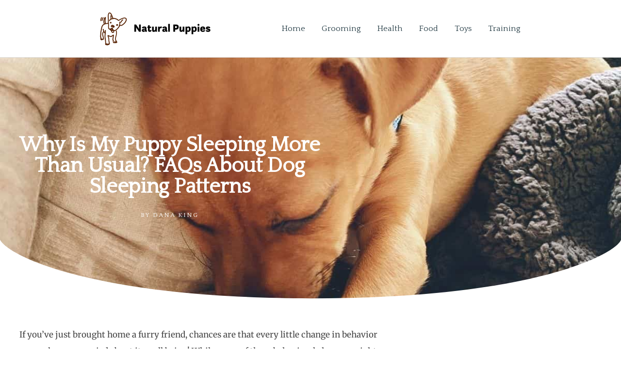

--- FILE ---
content_type: text/html; charset=UTF-8
request_url: https://naturalpuppies.com/why-is-my-puppy-sleeping-more-than-usual/
body_size: 25189
content:

<!DOCTYPE html>
<html lang="en-US">
<head>
<meta charset="UTF-8">
<meta name="viewport" content="width=device-width, initial-scale=1">
	<link rel="profile" href="https://gmpg.org/xfn/11"> 
	<meta name='robots' content='index, follow, max-image-preview:large, max-snippet:-1, max-video-preview:-1' />

	<!-- This site is optimized with the Yoast SEO plugin v26.7 - https://yoast.com/wordpress/plugins/seo/ -->
	<title>Why Is My Puppy Sleeping More Than Usual? FAQs About Dog Sleeping Patterns - Natural Puppies</title>
	<meta name="description" content="Why is my puppy sleeping more than usual? When should you be worried? We’ll answer these questions and more below!" />
	<link rel="canonical" href="https://naturalpuppies.com/why-is-my-puppy-sleeping-more-than-usual/" />
	<meta property="og:locale" content="en_US" />
	<meta property="og:type" content="article" />
	<meta property="og:title" content="Why Is My Puppy Sleeping More Than Usual? FAQs About Dog Sleeping Patterns - Natural Puppies" />
	<meta property="og:description" content="Why is my puppy sleeping more than usual? When should you be worried? We’ll answer these questions and more below!" />
	<meta property="og:url" content="https://naturalpuppies.com/why-is-my-puppy-sleeping-more-than-usual/" />
	<meta property="og:site_name" content="Natural Puppies" />
	<meta property="article:published_time" content="2021-11-06T23:01:20+00:00" />
	<meta property="og:image" content="https://naturalpuppies.com/wp-content/uploads/2021/11/Why-Is-My-Puppy-Sleeping-More-Than-Usual.jpg" />
	<meta property="og:image:width" content="1200" />
	<meta property="og:image:height" content="800" />
	<meta property="og:image:type" content="image/jpeg" />
	<meta name="author" content="Dana King" />
	<meta name="twitter:card" content="summary_large_image" />
	<meta name="twitter:label1" content="Written by" />
	<meta name="twitter:data1" content="Dana King" />
	<meta name="twitter:label2" content="Est. reading time" />
	<meta name="twitter:data2" content="7 minutes" />
	<script type="application/ld+json" class="yoast-schema-graph">{"@context":"https://schema.org","@graph":[{"@type":"Article","@id":"https://naturalpuppies.com/why-is-my-puppy-sleeping-more-than-usual/#article","isPartOf":{"@id":"https://naturalpuppies.com/why-is-my-puppy-sleeping-more-than-usual/"},"author":{"name":"Dana King","@id":"https://naturalpuppies.com/#/schema/person/300b44b6a0b9d98862d69ae583680efe"},"headline":"Why Is My Puppy Sleeping More Than Usual? FAQs About Dog Sleeping Patterns","datePublished":"2021-11-06T23:01:20+00:00","mainEntityOfPage":{"@id":"https://naturalpuppies.com/why-is-my-puppy-sleeping-more-than-usual/"},"wordCount":1372,"commentCount":0,"publisher":{"@id":"https://naturalpuppies.com/#organization"},"image":{"@id":"https://naturalpuppies.com/why-is-my-puppy-sleeping-more-than-usual/#primaryimage"},"thumbnailUrl":"https://naturalpuppies.com/wp-content/uploads/2021/11/Why-Is-My-Puppy-Sleeping-More-Than-Usual.jpg","articleSection":["Training"],"inLanguage":"en-US","potentialAction":[{"@type":"CommentAction","name":"Comment","target":["https://naturalpuppies.com/why-is-my-puppy-sleeping-more-than-usual/#respond"]}]},{"@type":"WebPage","@id":"https://naturalpuppies.com/why-is-my-puppy-sleeping-more-than-usual/","url":"https://naturalpuppies.com/why-is-my-puppy-sleeping-more-than-usual/","name":"Why Is My Puppy Sleeping More Than Usual? FAQs About Dog Sleeping Patterns - Natural Puppies","isPartOf":{"@id":"https://naturalpuppies.com/#website"},"primaryImageOfPage":{"@id":"https://naturalpuppies.com/why-is-my-puppy-sleeping-more-than-usual/#primaryimage"},"image":{"@id":"https://naturalpuppies.com/why-is-my-puppy-sleeping-more-than-usual/#primaryimage"},"thumbnailUrl":"https://naturalpuppies.com/wp-content/uploads/2021/11/Why-Is-My-Puppy-Sleeping-More-Than-Usual.jpg","datePublished":"2021-11-06T23:01:20+00:00","description":"Why is my puppy sleeping more than usual? When should you be worried? We’ll answer these questions and more below!","breadcrumb":{"@id":"https://naturalpuppies.com/why-is-my-puppy-sleeping-more-than-usual/#breadcrumb"},"inLanguage":"en-US","potentialAction":[{"@type":"ReadAction","target":["https://naturalpuppies.com/why-is-my-puppy-sleeping-more-than-usual/"]}]},{"@type":"ImageObject","inLanguage":"en-US","@id":"https://naturalpuppies.com/why-is-my-puppy-sleeping-more-than-usual/#primaryimage","url":"https://naturalpuppies.com/wp-content/uploads/2021/11/Why-Is-My-Puppy-Sleeping-More-Than-Usual.jpg","contentUrl":"https://naturalpuppies.com/wp-content/uploads/2021/11/Why-Is-My-Puppy-Sleeping-More-Than-Usual.jpg","width":1200,"height":800,"caption":"Why Is My Puppy Sleeping More Than Usual"},{"@type":"BreadcrumbList","@id":"https://naturalpuppies.com/why-is-my-puppy-sleeping-more-than-usual/#breadcrumb","itemListElement":[{"@type":"ListItem","position":1,"name":"Home","item":"https://naturalpuppies.com/"},{"@type":"ListItem","position":2,"name":"Why Is My Puppy Sleeping More Than Usual? FAQs About Dog Sleeping Patterns"}]},{"@type":"WebSite","@id":"https://naturalpuppies.com/#website","url":"https://naturalpuppies.com/","name":"Natural Puppies","description":"All Natural Dog Resources","publisher":{"@id":"https://naturalpuppies.com/#organization"},"potentialAction":[{"@type":"SearchAction","target":{"@type":"EntryPoint","urlTemplate":"https://naturalpuppies.com/?s={search_term_string}"},"query-input":{"@type":"PropertyValueSpecification","valueRequired":true,"valueName":"search_term_string"}}],"inLanguage":"en-US"},{"@type":"Organization","@id":"https://naturalpuppies.com/#organization","name":"Natural Puppies","url":"https://naturalpuppies.com/","logo":{"@type":"ImageObject","inLanguage":"en-US","@id":"https://naturalpuppies.com/#/schema/logo/image/","url":"https://naturalpuppies.com/wp-content/uploads/2019/02/cropped-Color-logo-no-background.png","contentUrl":"https://naturalpuppies.com/wp-content/uploads/2019/02/cropped-Color-logo-no-background.png","width":3200,"height":1066,"caption":"Natural Puppies"},"image":{"@id":"https://naturalpuppies.com/#/schema/logo/image/"}},{"@type":"Person","@id":"https://naturalpuppies.com/#/schema/person/300b44b6a0b9d98862d69ae583680efe","name":"Dana King","image":{"@type":"ImageObject","inLanguage":"en-US","@id":"https://naturalpuppies.com/#/schema/person/image/","url":"https://secure.gravatar.com/avatar/bf18b977bd4f402504b63fdea67d5047ab692f4aee800f2794bff62b538d495e?s=96&d=mm&r=g","contentUrl":"https://secure.gravatar.com/avatar/bf18b977bd4f402504b63fdea67d5047ab692f4aee800f2794bff62b538d495e?s=96&d=mm&r=g","caption":"Dana King"},"url":"https://naturalpuppies.com/author/brandbuilders/"}]}</script>
	<!-- / Yoast SEO plugin. -->


<link rel='dns-prefetch' href='//fonts.googleapis.com' />
<link rel="alternate" type="application/rss+xml" title="Natural Puppies &raquo; Feed" href="https://naturalpuppies.com/feed/" />
<link rel="alternate" type="application/rss+xml" title="Natural Puppies &raquo; Comments Feed" href="https://naturalpuppies.com/comments/feed/" />
<link rel="alternate" type="application/rss+xml" title="Natural Puppies &raquo; Why Is My Puppy Sleeping More Than Usual? FAQs About Dog Sleeping Patterns Comments Feed" href="https://naturalpuppies.com/why-is-my-puppy-sleeping-more-than-usual/feed/" />
<link rel="alternate" title="oEmbed (JSON)" type="application/json+oembed" href="https://naturalpuppies.com/wp-json/oembed/1.0/embed?url=https%3A%2F%2Fnaturalpuppies.com%2Fwhy-is-my-puppy-sleeping-more-than-usual%2F" />
<link rel="alternate" title="oEmbed (XML)" type="text/xml+oembed" href="https://naturalpuppies.com/wp-json/oembed/1.0/embed?url=https%3A%2F%2Fnaturalpuppies.com%2Fwhy-is-my-puppy-sleeping-more-than-usual%2F&#038;format=xml" />
<style id='wp-img-auto-sizes-contain-inline-css'>
img:is([sizes=auto i],[sizes^="auto," i]){contain-intrinsic-size:3000px 1500px}
/*# sourceURL=wp-img-auto-sizes-contain-inline-css */
</style>

<link rel='stylesheet' id='usrStyle-css' href='https://naturalpuppies.com/wp-content/plugins/universal-star-rating/css/style.css?ver=6.9' media='all' />
<link rel='stylesheet' id='astra-theme-css-css' href='https://naturalpuppies.com/wp-content/themes/astra/assets/css/minified/style.min.css?ver=4.12.0' media='all' />
<style id='astra-theme-css-inline-css'>
.ast-no-sidebar .entry-content .alignfull {margin-left: calc( -50vw + 50%);margin-right: calc( -50vw + 50%);max-width: 100vw;width: 100vw;}.ast-no-sidebar .entry-content .alignwide {margin-left: calc(-41vw + 50%);margin-right: calc(-41vw + 50%);max-width: unset;width: unset;}.ast-no-sidebar .entry-content .alignfull .alignfull,.ast-no-sidebar .entry-content .alignfull .alignwide,.ast-no-sidebar .entry-content .alignwide .alignfull,.ast-no-sidebar .entry-content .alignwide .alignwide,.ast-no-sidebar .entry-content .wp-block-column .alignfull,.ast-no-sidebar .entry-content .wp-block-column .alignwide{width: 100%;margin-left: auto;margin-right: auto;}.wp-block-gallery,.blocks-gallery-grid {margin: 0;}.wp-block-separator {max-width: 100px;}.wp-block-separator.is-style-wide,.wp-block-separator.is-style-dots {max-width: none;}.entry-content .has-2-columns .wp-block-column:first-child {padding-right: 10px;}.entry-content .has-2-columns .wp-block-column:last-child {padding-left: 10px;}@media (max-width: 782px) {.entry-content .wp-block-columns .wp-block-column {flex-basis: 100%;}.entry-content .has-2-columns .wp-block-column:first-child {padding-right: 0;}.entry-content .has-2-columns .wp-block-column:last-child {padding-left: 0;}}body .entry-content .wp-block-latest-posts {margin-left: 0;}body .entry-content .wp-block-latest-posts li {list-style: none;}.ast-no-sidebar .ast-container .entry-content .wp-block-latest-posts {margin-left: 0;}.ast-header-break-point .entry-content .alignwide {margin-left: auto;margin-right: auto;}.entry-content .blocks-gallery-item img {margin-bottom: auto;}.wp-block-pullquote {border-top: 4px solid #555d66;border-bottom: 4px solid #555d66;color: #40464d;}:root{--ast-post-nav-space:0;--ast-container-default-xlg-padding:6.67em;--ast-container-default-lg-padding:5.67em;--ast-container-default-slg-padding:4.34em;--ast-container-default-md-padding:3.34em;--ast-container-default-sm-padding:6.67em;--ast-container-default-xs-padding:2.4em;--ast-container-default-xxs-padding:1.4em;--ast-code-block-background:#EEEEEE;--ast-comment-inputs-background:#FAFAFA;--ast-normal-container-width:900px;--ast-narrow-container-width:750px;--ast-blog-title-font-weight:normal;--ast-blog-meta-weight:inherit;--ast-global-color-primary:var(--ast-global-color-5);--ast-global-color-secondary:var(--ast-global-color-4);--ast-global-color-alternate-background:var(--ast-global-color-7);--ast-global-color-subtle-background:var(--ast-global-color-6);--ast-bg-style-guide:var( --ast-global-color-secondary,--ast-global-color-5 );--ast-shadow-style-guide:0px 0px 4px 0 #00000057;--ast-global-dark-bg-style:#fff;--ast-global-dark-lfs:#fbfbfb;--ast-widget-bg-color:#fafafa;--ast-wc-container-head-bg-color:#fbfbfb;--ast-title-layout-bg:#eeeeee;--ast-search-border-color:#e7e7e7;--ast-lifter-hover-bg:#e6e6e6;--ast-gallery-block-color:#000;--srfm-color-input-label:var(--ast-global-color-2);}html{font-size:106.25%;}a,.page-title{color:#592804;}a:hover,a:focus{color:#bd632f;}body,button,input,select,textarea,.ast-button,.ast-custom-button{font-family:'Quattrocento',serif;font-weight:400;font-size:17px;font-size:1rem;line-height:var(--ast-body-line-height,2em);}blockquote{color:#000000;}p,.entry-content p{margin-bottom:1em;}h1,h2,h3,h4,h5,h6,.entry-content :where(h1,h2,h3,h4,h5,h6),.site-title,.site-title a{font-family:'Alegreya Sans',sans-serif;font-weight:700;}.ast-site-identity .site-title a{color:var(--ast-global-color-2);}.site-title{font-size:35px;font-size:2.0588235294118rem;display:none;}header .custom-logo-link img{max-width:251px;width:251px;}.astra-logo-svg{width:251px;}.site-header .site-description{font-size:15px;font-size:0.88235294117647rem;display:none;}.entry-title{font-size:26px;font-size:1.5294117647059rem;}.archive .ast-article-post .ast-article-inner,.blog .ast-article-post .ast-article-inner,.archive .ast-article-post .ast-article-inner:hover,.blog .ast-article-post .ast-article-inner:hover{overflow:hidden;}h1,.entry-content :where(h1){font-size:54px;font-size:3.1764705882353rem;font-family:'Alegreya Sans',sans-serif;line-height:1.4em;}h2,.entry-content :where(h2){font-size:35px;font-size:2.0588235294118rem;font-family:'Alegreya Sans',sans-serif;line-height:1.3em;}h3,.entry-content :where(h3){font-size:30px;font-size:1.7647058823529rem;font-family:'Alegreya Sans',sans-serif;line-height:1.3em;}h4,.entry-content :where(h4){font-size:24px;font-size:1.4117647058824rem;line-height:1.2em;font-family:'Alegreya Sans',sans-serif;}h5,.entry-content :where(h5){font-size:20px;font-size:1.1764705882353rem;line-height:1.2em;font-family:'Alegreya Sans',sans-serif;}h6,.entry-content :where(h6){font-size:16px;font-size:0.94117647058824rem;line-height:1.25em;font-family:'Alegreya Sans',sans-serif;}::selection{background-color:#592804;color:#ffffff;}body,h1,h2,h3,h4,h5,h6,.entry-title a,.entry-content :where(h1,h2,h3,h4,h5,h6){color:#273e47;}.tagcloud a:hover,.tagcloud a:focus,.tagcloud a.current-item{color:#ffffff;border-color:#592804;background-color:#592804;}input:focus,input[type="text"]:focus,input[type="email"]:focus,input[type="url"]:focus,input[type="password"]:focus,input[type="reset"]:focus,input[type="search"]:focus,textarea:focus{border-color:#592804;}input[type="radio"]:checked,input[type=reset],input[type="checkbox"]:checked,input[type="checkbox"]:hover:checked,input[type="checkbox"]:focus:checked,input[type=range]::-webkit-slider-thumb{border-color:#592804;background-color:#592804;box-shadow:none;}.site-footer a:hover + .post-count,.site-footer a:focus + .post-count{background:#592804;border-color:#592804;}.single .nav-links .nav-previous,.single .nav-links .nav-next{color:#592804;}.entry-meta,.entry-meta *{line-height:1.45;color:#592804;}.entry-meta a:not(.ast-button):hover,.entry-meta a:not(.ast-button):hover *,.entry-meta a:not(.ast-button):focus,.entry-meta a:not(.ast-button):focus *,.page-links > .page-link,.page-links .page-link:hover,.post-navigation a:hover{color:#bd632f;}#cat option,.secondary .calendar_wrap thead a,.secondary .calendar_wrap thead a:visited{color:#592804;}.secondary .calendar_wrap #today,.ast-progress-val span{background:#592804;}.secondary a:hover + .post-count,.secondary a:focus + .post-count{background:#592804;border-color:#592804;}.calendar_wrap #today > a{color:#ffffff;}.page-links .page-link,.single .post-navigation a{color:#592804;}.ast-search-menu-icon .search-form button.search-submit{padding:0 4px;}.ast-search-menu-icon form.search-form{padding-right:0;}.ast-header-search .ast-search-menu-icon.ast-dropdown-active .search-form,.ast-header-search .ast-search-menu-icon.ast-dropdown-active .search-field:focus{transition:all 0.2s;}.search-form input.search-field:focus{outline:none;}.widget-title,.widget .wp-block-heading{font-size:24px;font-size:1.4117647058824rem;color:#273e47;}.ast-search-menu-icon.slide-search a:focus-visible:focus-visible,.astra-search-icon:focus-visible,#close:focus-visible,a:focus-visible,.ast-menu-toggle:focus-visible,.site .skip-link:focus-visible,.wp-block-loginout input:focus-visible,.wp-block-search.wp-block-search__button-inside .wp-block-search__inside-wrapper,.ast-header-navigation-arrow:focus-visible,.ast-orders-table__row .ast-orders-table__cell:focus-visible,a#ast-apply-coupon:focus-visible,#ast-apply-coupon:focus-visible,#close:focus-visible,.button.search-submit:focus-visible,#search_submit:focus,.normal-search:focus-visible,.ast-header-account-wrap:focus-visible,.astra-cart-drawer-close:focus,.ast-single-variation:focus,.ast-button:focus,.ast-builder-button-wrap:has(.ast-custom-button-link:focus),.ast-builder-button-wrap .ast-custom-button-link:focus{outline-style:dotted;outline-color:inherit;outline-width:thin;}input:focus,input[type="text"]:focus,input[type="email"]:focus,input[type="url"]:focus,input[type="password"]:focus,input[type="reset"]:focus,input[type="search"]:focus,input[type="number"]:focus,textarea:focus,.wp-block-search__input:focus,[data-section="section-header-mobile-trigger"] .ast-button-wrap .ast-mobile-menu-trigger-minimal:focus,.ast-mobile-popup-drawer.active .menu-toggle-close:focus,#ast-scroll-top:focus,#coupon_code:focus,#ast-coupon-code:focus{border-style:dotted;border-color:inherit;border-width:thin;}input{outline:none;}.main-header-menu .menu-link,.ast-header-custom-item a{color:#273e47;}.main-header-menu .menu-item:hover > .menu-link,.main-header-menu .menu-item:hover > .ast-menu-toggle,.main-header-menu .ast-masthead-custom-menu-items a:hover,.main-header-menu .menu-item.focus > .menu-link,.main-header-menu .menu-item.focus > .ast-menu-toggle,.main-header-menu .current-menu-item > .menu-link,.main-header-menu .current-menu-ancestor > .menu-link,.main-header-menu .current-menu-item > .ast-menu-toggle,.main-header-menu .current-menu-ancestor > .ast-menu-toggle{color:#592804;}.header-main-layout-3 .ast-main-header-bar-alignment{margin-right:auto;}.header-main-layout-2 .site-header-section-left .ast-site-identity{text-align:left;}.ast-logo-title-inline .site-logo-img{padding-right:1em;}.site-logo-img img{ transition:all 0.2s linear;}body .ast-oembed-container *{position:absolute;top:0;width:100%;height:100%;left:0;}body .wp-block-embed-pocket-casts .ast-oembed-container *{position:unset;}.ast-header-break-point .ast-mobile-menu-buttons-minimal.menu-toggle{background:transparent;color:#592804;}.ast-header-break-point .ast-mobile-menu-buttons-outline.menu-toggle{background:transparent;border:1px solid #592804;color:#592804;}.ast-header-break-point .ast-mobile-menu-buttons-fill.menu-toggle{background:#592804;}.ast-single-post-featured-section + article {margin-top: 2em;}.site-content .ast-single-post-featured-section img {width: 100%;overflow: hidden;object-fit: cover;}.site > .ast-single-related-posts-container {margin-top: 0;}@media (min-width: 769px) {.ast-desktop .ast-container--narrow {max-width: var(--ast-narrow-container-width);margin: 0 auto;}}.ast-page-builder-template .hentry {margin: 0;}.ast-page-builder-template .site-content > .ast-container {max-width: 100%;padding: 0;}.ast-page-builder-template .site .site-content #primary {padding: 0;margin: 0;}.ast-page-builder-template .no-results {text-align: center;margin: 4em auto;}.ast-page-builder-template .ast-pagination {padding: 2em;}.ast-page-builder-template .entry-header.ast-no-title.ast-no-thumbnail {margin-top: 0;}.ast-page-builder-template .entry-header.ast-header-without-markup {margin-top: 0;margin-bottom: 0;}.ast-page-builder-template .entry-header.ast-no-title.ast-no-meta {margin-bottom: 0;}.ast-page-builder-template.single .post-navigation {padding-bottom: 2em;}.ast-page-builder-template.single-post .site-content > .ast-container {max-width: 100%;}.ast-page-builder-template .entry-header {margin-top: 4em;margin-left: auto;margin-right: auto;padding-left: 20px;padding-right: 20px;}.single.ast-page-builder-template .entry-header {padding-left: 20px;padding-right: 20px;}.ast-page-builder-template .ast-archive-description {margin: 4em auto 0;padding-left: 20px;padding-right: 20px;}.ast-page-builder-template.ast-no-sidebar .entry-content .alignwide {margin-left: 0;margin-right: 0;}.footer-adv .footer-adv-overlay{border-top-style:solid;border-top-color:#7a7a7a;}@media( max-width: 420px ) {.single .nav-links .nav-previous,.single .nav-links .nav-next {width: 100%;text-align: center;}}.wp-block-buttons.aligncenter{justify-content:center;}@media (max-width:782px){.entry-content .wp-block-columns .wp-block-column{margin-left:0px;}}.wp-block-image.aligncenter{margin-left:auto;margin-right:auto;}.wp-block-table.aligncenter{margin-left:auto;margin-right:auto;}.wp-block-buttons .wp-block-button.is-style-outline .wp-block-button__link.wp-element-button,.ast-outline-button,.wp-block-uagb-buttons-child .uagb-buttons-repeater.ast-outline-button{border-top-width:2px;border-right-width:2px;border-bottom-width:2px;border-left-width:2px;font-family:inherit;font-weight:inherit;line-height:1em;}.wp-block-button .wp-block-button__link.wp-element-button.is-style-outline:not(.has-background),.wp-block-button.is-style-outline>.wp-block-button__link.wp-element-button:not(.has-background),.ast-outline-button{background-color:transparent;}.entry-content[data-ast-blocks-layout] > figure{margin-bottom:1em;}.elementor-widget-container .elementor-loop-container .e-loop-item[data-elementor-type="loop-item"]{width:100%;}@media (max-width:768px){.ast-left-sidebar #content > .ast-container{display:flex;flex-direction:column-reverse;width:100%;}.ast-separate-container .ast-article-post,.ast-separate-container .ast-article-single{padding:1.5em 2.14em;}.ast-author-box img.avatar{margin:20px 0 0 0;}}@media (min-width:769px){.ast-separate-container.ast-right-sidebar #primary,.ast-separate-container.ast-left-sidebar #primary{border:0;}.search-no-results.ast-separate-container #primary{margin-bottom:4em;}}.menu-toggle,button,.ast-button,.ast-custom-button,.button,input#submit,input[type="button"],input[type="submit"],input[type="reset"]{color:#ffffff;border-color:#592804;background-color:#592804;padding-top:10px;padding-right:40px;padding-bottom:10px;padding-left:40px;font-family:inherit;font-weight:inherit;}button:focus,.menu-toggle:hover,button:hover,.ast-button:hover,.ast-custom-button:hover .button:hover,.ast-custom-button:hover,input[type=reset]:hover,input[type=reset]:focus,input#submit:hover,input#submit:focus,input[type="button"]:hover,input[type="button"]:focus,input[type="submit"]:hover,input[type="submit"]:focus{color:#ffffff;background-color:#bd632f;border-color:#bd632f;}@media (max-width:768px){.ast-mobile-header-stack .main-header-bar .ast-search-menu-icon{display:inline-block;}.ast-header-break-point.ast-header-custom-item-outside .ast-mobile-header-stack .main-header-bar .ast-search-icon{margin:0;}.ast-comment-avatar-wrap img{max-width:2.5em;}.ast-comment-meta{padding:0 1.8888em 1.3333em;}.ast-separate-container .ast-comment-list li.depth-1{padding:1.5em 2.14em;}.ast-separate-container .comment-respond{padding:2em 2.14em;}}@media (min-width:544px){.ast-container{max-width:100%;}}@media (max-width:544px){.ast-separate-container .ast-article-post,.ast-separate-container .ast-article-single,.ast-separate-container .comments-title,.ast-separate-container .ast-archive-description{padding:1.5em 1em;}.ast-separate-container #content .ast-container{padding-left:0.54em;padding-right:0.54em;}.ast-separate-container .ast-comment-list .bypostauthor{padding:.5em;}.ast-search-menu-icon.ast-dropdown-active .search-field{width:170px;}.site-branding img,.site-header .site-logo-img .custom-logo-link img{max-width:100%;}} #ast-mobile-header .ast-site-header-cart-li a{pointer-events:none;}body,.ast-separate-container{background-color:#ffffff;}.ast-no-sidebar.ast-separate-container .entry-content .alignfull {margin-left: -6.67em;margin-right: -6.67em;width: auto;}@media (max-width: 1200px) {.ast-no-sidebar.ast-separate-container .entry-content .alignfull {margin-left: -2.4em;margin-right: -2.4em;}}@media (max-width: 768px) {.ast-no-sidebar.ast-separate-container .entry-content .alignfull {margin-left: -2.14em;margin-right: -2.14em;}}@media (max-width: 544px) {.ast-no-sidebar.ast-separate-container .entry-content .alignfull {margin-left: -1em;margin-right: -1em;}}.ast-no-sidebar.ast-separate-container .entry-content .alignwide {margin-left: -20px;margin-right: -20px;}.ast-no-sidebar.ast-separate-container .entry-content .wp-block-column .alignfull,.ast-no-sidebar.ast-separate-container .entry-content .wp-block-column .alignwide {margin-left: auto;margin-right: auto;width: 100%;}@media (max-width:768px){.site-title{display:none;}.site-header .site-description{display:none;}h1,.entry-content :where(h1){font-size:30px;}h2,.entry-content :where(h2){font-size:25px;}h3,.entry-content :where(h3){font-size:20px;}}@media (max-width:544px){.site-title{display:none;}.site-header .site-description{display:none;}h1,.entry-content :where(h1){font-size:30px;}h2,.entry-content :where(h2){font-size:25px;}h3,.entry-content :where(h3){font-size:20px;}}@media (max-width:768px){html{font-size:96.9%;}}@media (max-width:544px){html{font-size:96.9%;}}@media (min-width:769px){.ast-container{max-width:940px;}}@font-face {font-family: "Astra";src: url(https://naturalpuppies.com/wp-content/themes/astra/assets/fonts/astra.woff) format("woff"),url(https://naturalpuppies.com/wp-content/themes/astra/assets/fonts/astra.ttf) format("truetype"),url(https://naturalpuppies.com/wp-content/themes/astra/assets/fonts/astra.svg#astra) format("svg");font-weight: normal;font-style: normal;font-display: fallback;}@media (max-width:921px) {.main-header-bar .main-header-bar-navigation{display:none;}}.ast-desktop .main-header-menu.submenu-with-border .sub-menu,.ast-desktop .main-header-menu.submenu-with-border .astra-full-megamenu-wrapper{border-color:#592804;}.ast-desktop .main-header-menu.submenu-with-border .sub-menu{border-top-width:2px;border-style:solid;}.ast-desktop .main-header-menu.submenu-with-border .sub-menu .sub-menu{top:-2px;}.ast-desktop .main-header-menu.submenu-with-border .sub-menu .menu-link,.ast-desktop .main-header-menu.submenu-with-border .children .menu-link{border-bottom-width:0px;border-style:solid;border-color:#eaeaea;}@media (min-width:769px){.main-header-menu .sub-menu .menu-item.ast-left-align-sub-menu:hover > .sub-menu,.main-header-menu .sub-menu .menu-item.ast-left-align-sub-menu.focus > .sub-menu{margin-left:-0px;}}.ast-small-footer{border-top-style:solid;border-top-width:1px;border-top-color:#7a7a7a;}.ast-small-footer-wrap{text-align:center;}.site .comments-area{padding-bottom:3em;}.ast-header-break-point.ast-header-custom-item-inside .main-header-bar .main-header-bar-navigation .ast-search-icon {display: none;}.ast-header-break-point.ast-header-custom-item-inside .main-header-bar .ast-search-menu-icon .search-form {padding: 0;display: block;overflow: hidden;}.ast-header-break-point .ast-header-custom-item .widget:last-child {margin-bottom: 1em;}.ast-header-custom-item .widget {margin: 0.5em;display: inline-block;vertical-align: middle;}.ast-header-custom-item .widget p {margin-bottom: 0;}.ast-header-custom-item .widget li {width: auto;}.ast-header-custom-item-inside .button-custom-menu-item .menu-link {display: none;}.ast-header-custom-item-inside.ast-header-break-point .button-custom-menu-item .ast-custom-button-link {display: none;}.ast-header-custom-item-inside.ast-header-break-point .button-custom-menu-item .menu-link {display: block;}.ast-header-break-point.ast-header-custom-item-outside .main-header-bar .ast-search-icon {margin-right: 1em;}.ast-header-break-point.ast-header-custom-item-inside .main-header-bar .ast-search-menu-icon .search-field,.ast-header-break-point.ast-header-custom-item-inside .main-header-bar .ast-search-menu-icon.ast-inline-search .search-field {width: 100%;padding-right: 5.5em;}.ast-header-break-point.ast-header-custom-item-inside .main-header-bar .ast-search-menu-icon .search-submit {display: block;position: absolute;height: 100%;top: 0;right: 0;padding: 0 1em;border-radius: 0;}.ast-header-break-point .ast-header-custom-item .ast-masthead-custom-menu-items {padding-left: 20px;padding-right: 20px;margin-bottom: 1em;margin-top: 1em;}.ast-header-custom-item-inside.ast-header-break-point .button-custom-menu-item {padding-left: 0;padding-right: 0;margin-top: 0;margin-bottom: 0;}.astra-icon-down_arrow::after {content: "\e900";font-family: Astra;}.astra-icon-close::after {content: "\e5cd";font-family: Astra;}.astra-icon-drag_handle::after {content: "\e25d";font-family: Astra;}.astra-icon-format_align_justify::after {content: "\e235";font-family: Astra;}.astra-icon-menu::after {content: "\e5d2";font-family: Astra;}.astra-icon-reorder::after {content: "\e8fe";font-family: Astra;}.astra-icon-search::after {content: "\e8b6";font-family: Astra;}.astra-icon-zoom_in::after {content: "\e56b";font-family: Astra;}.astra-icon-check-circle::after {content: "\e901";font-family: Astra;}.astra-icon-shopping-cart::after {content: "\f07a";font-family: Astra;}.astra-icon-shopping-bag::after {content: "\f290";font-family: Astra;}.astra-icon-shopping-basket::after {content: "\f291";font-family: Astra;}.astra-icon-circle-o::after {content: "\e903";font-family: Astra;}.astra-icon-certificate::after {content: "\e902";font-family: Astra;}blockquote {padding: 1.2em;}:root .has-ast-global-color-0-color{color:var(--ast-global-color-0);}:root .has-ast-global-color-0-background-color{background-color:var(--ast-global-color-0);}:root .wp-block-button .has-ast-global-color-0-color{color:var(--ast-global-color-0);}:root .wp-block-button .has-ast-global-color-0-background-color{background-color:var(--ast-global-color-0);}:root .has-ast-global-color-1-color{color:var(--ast-global-color-1);}:root .has-ast-global-color-1-background-color{background-color:var(--ast-global-color-1);}:root .wp-block-button .has-ast-global-color-1-color{color:var(--ast-global-color-1);}:root .wp-block-button .has-ast-global-color-1-background-color{background-color:var(--ast-global-color-1);}:root .has-ast-global-color-2-color{color:var(--ast-global-color-2);}:root .has-ast-global-color-2-background-color{background-color:var(--ast-global-color-2);}:root .wp-block-button .has-ast-global-color-2-color{color:var(--ast-global-color-2);}:root .wp-block-button .has-ast-global-color-2-background-color{background-color:var(--ast-global-color-2);}:root .has-ast-global-color-3-color{color:var(--ast-global-color-3);}:root .has-ast-global-color-3-background-color{background-color:var(--ast-global-color-3);}:root .wp-block-button .has-ast-global-color-3-color{color:var(--ast-global-color-3);}:root .wp-block-button .has-ast-global-color-3-background-color{background-color:var(--ast-global-color-3);}:root .has-ast-global-color-4-color{color:var(--ast-global-color-4);}:root .has-ast-global-color-4-background-color{background-color:var(--ast-global-color-4);}:root .wp-block-button .has-ast-global-color-4-color{color:var(--ast-global-color-4);}:root .wp-block-button .has-ast-global-color-4-background-color{background-color:var(--ast-global-color-4);}:root .has-ast-global-color-5-color{color:var(--ast-global-color-5);}:root .has-ast-global-color-5-background-color{background-color:var(--ast-global-color-5);}:root .wp-block-button .has-ast-global-color-5-color{color:var(--ast-global-color-5);}:root .wp-block-button .has-ast-global-color-5-background-color{background-color:var(--ast-global-color-5);}:root .has-ast-global-color-6-color{color:var(--ast-global-color-6);}:root .has-ast-global-color-6-background-color{background-color:var(--ast-global-color-6);}:root .wp-block-button .has-ast-global-color-6-color{color:var(--ast-global-color-6);}:root .wp-block-button .has-ast-global-color-6-background-color{background-color:var(--ast-global-color-6);}:root .has-ast-global-color-7-color{color:var(--ast-global-color-7);}:root .has-ast-global-color-7-background-color{background-color:var(--ast-global-color-7);}:root .wp-block-button .has-ast-global-color-7-color{color:var(--ast-global-color-7);}:root .wp-block-button .has-ast-global-color-7-background-color{background-color:var(--ast-global-color-7);}:root .has-ast-global-color-8-color{color:var(--ast-global-color-8);}:root .has-ast-global-color-8-background-color{background-color:var(--ast-global-color-8);}:root .wp-block-button .has-ast-global-color-8-color{color:var(--ast-global-color-8);}:root .wp-block-button .has-ast-global-color-8-background-color{background-color:var(--ast-global-color-8);}:root{--ast-global-color-0:#0170B9;--ast-global-color-1:#3a3a3a;--ast-global-color-2:#3a3a3a;--ast-global-color-3:#4B4F58;--ast-global-color-4:#F5F5F5;--ast-global-color-5:#FFFFFF;--ast-global-color-6:#E5E5E5;--ast-global-color-7:#424242;--ast-global-color-8:#000000;}:root {--ast-border-color : #dddddd;}.ast-single-entry-banner {-js-display: flex;display: flex;flex-direction: column;justify-content: center;text-align: center;position: relative;background: var(--ast-title-layout-bg);}.ast-single-entry-banner[data-banner-layout="layout-1"] {max-width: 900px;background: inherit;padding: 20px 0;}.ast-single-entry-banner[data-banner-width-type="custom"] {margin: 0 auto;width: 100%;}.ast-single-entry-banner + .site-content .entry-header {margin-bottom: 0;}.site .ast-author-avatar {--ast-author-avatar-size: ;}a.ast-underline-text {text-decoration: underline;}.ast-container > .ast-terms-link {position: relative;display: block;}a.ast-button.ast-badge-tax {padding: 4px 8px;border-radius: 3px;font-size: inherit;}header.entry-header{text-align:left;}header.entry-header > *:not(:last-child){margin-bottom:10px;}@media (max-width:768px){header.entry-header{text-align:left;}}@media (max-width:544px){header.entry-header{text-align:left;}}.ast-archive-entry-banner {-js-display: flex;display: flex;flex-direction: column;justify-content: center;text-align: center;position: relative;background: var(--ast-title-layout-bg);}.ast-archive-entry-banner[data-banner-width-type="custom"] {margin: 0 auto;width: 100%;}.ast-archive-entry-banner[data-banner-layout="layout-1"] {background: inherit;padding: 20px 0;text-align: left;}body.archive .ast-archive-description{max-width:900px;width:100%;text-align:left;padding-top:3em;padding-right:3em;padding-bottom:3em;padding-left:3em;}body.archive .ast-archive-description .ast-archive-title,body.archive .ast-archive-description .ast-archive-title *{font-size:40px;font-size:2.3529411764706rem;text-transform:capitalize;}body.archive .ast-archive-description > *:not(:last-child){margin-bottom:10px;}@media (max-width:768px){body.archive .ast-archive-description{text-align:left;}}@media (max-width:544px){body.archive .ast-archive-description{text-align:left;}}.ast-breadcrumbs .trail-browse,.ast-breadcrumbs .trail-items,.ast-breadcrumbs .trail-items li{display:inline-block;margin:0;padding:0;border:none;background:inherit;text-indent:0;text-decoration:none;}.ast-breadcrumbs .trail-browse{font-size:inherit;font-style:inherit;font-weight:inherit;color:inherit;}.ast-breadcrumbs .trail-items{list-style:none;}.trail-items li::after{padding:0 0.3em;content:"\00bb";}.trail-items li:last-of-type::after{display:none;}h1,h2,h3,h4,h5,h6,.entry-content :where(h1,h2,h3,h4,h5,h6){color:var(--ast-global-color-2);}.elementor-posts-container [CLASS*="ast-width-"]{width:100%;}.elementor-template-full-width .ast-container{display:block;}.elementor-screen-only,.screen-reader-text,.screen-reader-text span,.ui-helper-hidden-accessible{top:0 !important;}@media (max-width:544px){.elementor-element .elementor-wc-products .woocommerce[class*="columns-"] ul.products li.product{width:auto;margin:0;}.elementor-element .woocommerce .woocommerce-result-count{float:none;}}.ast-header-break-point .main-header-bar{border-bottom-width:1px;}@media (min-width:769px){.main-header-bar{border-bottom-width:1px;}}.main-header-menu .menu-item, #astra-footer-menu .menu-item, .main-header-bar .ast-masthead-custom-menu-items{-js-display:flex;display:flex;-webkit-box-pack:center;-webkit-justify-content:center;-moz-box-pack:center;-ms-flex-pack:center;justify-content:center;-webkit-box-orient:vertical;-webkit-box-direction:normal;-webkit-flex-direction:column;-moz-box-orient:vertical;-moz-box-direction:normal;-ms-flex-direction:column;flex-direction:column;}.main-header-menu > .menu-item > .menu-link, #astra-footer-menu > .menu-item > .menu-link{height:100%;-webkit-box-align:center;-webkit-align-items:center;-moz-box-align:center;-ms-flex-align:center;align-items:center;-js-display:flex;display:flex;}.ast-primary-menu-disabled .main-header-bar .ast-masthead-custom-menu-items{flex:unset;}.header-main-layout-1 .ast-flex.main-header-container, .header-main-layout-3 .ast-flex.main-header-container{-webkit-align-content:center;-ms-flex-line-pack:center;align-content:center;-webkit-box-align:center;-webkit-align-items:center;-moz-box-align:center;-ms-flex-align:center;align-items:center;}.main-header-menu .sub-menu .menu-item.menu-item-has-children > .menu-link:after{position:absolute;right:1em;top:50%;transform:translate(0,-50%) rotate(270deg);}.ast-header-break-point .main-header-bar .main-header-bar-navigation .page_item_has_children > .ast-menu-toggle::before, .ast-header-break-point .main-header-bar .main-header-bar-navigation .menu-item-has-children > .ast-menu-toggle::before, .ast-mobile-popup-drawer .main-header-bar-navigation .menu-item-has-children>.ast-menu-toggle::before, .ast-header-break-point .ast-mobile-header-wrap .main-header-bar-navigation .menu-item-has-children > .ast-menu-toggle::before{font-weight:bold;content:"\e900";font-family:Astra;text-decoration:inherit;display:inline-block;}.ast-header-break-point .main-navigation ul.sub-menu .menu-item .menu-link:before{content:"\e900";font-family:Astra;font-size:.65em;text-decoration:inherit;display:inline-block;transform:translate(0, -2px) rotateZ(270deg);margin-right:5px;}.widget_search .search-form:after{font-family:Astra;font-size:1.2em;font-weight:normal;content:"\e8b6";position:absolute;top:50%;right:15px;transform:translate(0, -50%);}.astra-search-icon::before{content:"\e8b6";font-family:Astra;font-style:normal;font-weight:normal;text-decoration:inherit;text-align:center;-webkit-font-smoothing:antialiased;-moz-osx-font-smoothing:grayscale;z-index:3;}.main-header-bar .main-header-bar-navigation .page_item_has_children > a:after, .main-header-bar .main-header-bar-navigation .menu-item-has-children > a:after, .menu-item-has-children .ast-header-navigation-arrow:after{content:"\e900";display:inline-block;font-family:Astra;font-size:.6rem;font-weight:bold;text-rendering:auto;-webkit-font-smoothing:antialiased;-moz-osx-font-smoothing:grayscale;margin-left:10px;line-height:normal;}.menu-item-has-children .sub-menu .ast-header-navigation-arrow:after{margin-left:0;}.ast-mobile-popup-drawer .main-header-bar-navigation .ast-submenu-expanded>.ast-menu-toggle::before{transform:rotateX(180deg);}.ast-header-break-point .main-header-bar-navigation .menu-item-has-children > .menu-link:after{display:none;}@media (min-width:769px){.ast-builder-menu .main-navigation > ul > li:last-child a{margin-right:0;}}.ast-separate-container .ast-article-inner{background-color:transparent;background-image:none;}.ast-separate-container .ast-article-post{background-color:var(--ast-global-color-5);}@media (max-width:768px){.ast-separate-container .ast-article-post{background-color:var(--ast-global-color-5);}}@media (max-width:544px){.ast-separate-container .ast-article-post{background-color:var(--ast-global-color-5);}}.ast-separate-container .ast-article-single:not(.ast-related-post), .ast-separate-container .error-404, .ast-separate-container .no-results, .single.ast-separate-container  .ast-author-meta, .ast-separate-container .related-posts-title-wrapper, .ast-separate-container .comments-count-wrapper, .ast-box-layout.ast-plain-container .site-content, .ast-padded-layout.ast-plain-container .site-content, .ast-separate-container .ast-archive-description, .ast-separate-container .comments-area .comment-respond, .ast-separate-container .comments-area .ast-comment-list li, .ast-separate-container .comments-area .comments-title{background-color:var(--ast-global-color-5);}@media (max-width:768px){.ast-separate-container .ast-article-single:not(.ast-related-post), .ast-separate-container .error-404, .ast-separate-container .no-results, .single.ast-separate-container  .ast-author-meta, .ast-separate-container .related-posts-title-wrapper, .ast-separate-container .comments-count-wrapper, .ast-box-layout.ast-plain-container .site-content, .ast-padded-layout.ast-plain-container .site-content, .ast-separate-container .ast-archive-description{background-color:var(--ast-global-color-5);}}@media (max-width:544px){.ast-separate-container .ast-article-single:not(.ast-related-post), .ast-separate-container .error-404, .ast-separate-container .no-results, .single.ast-separate-container  .ast-author-meta, .ast-separate-container .related-posts-title-wrapper, .ast-separate-container .comments-count-wrapper, .ast-box-layout.ast-plain-container .site-content, .ast-padded-layout.ast-plain-container .site-content, .ast-separate-container .ast-archive-description{background-color:var(--ast-global-color-5);}}.ast-separate-container.ast-two-container #secondary .widget{background-color:var(--ast-global-color-5);}@media (max-width:768px){.ast-separate-container.ast-two-container #secondary .widget{background-color:var(--ast-global-color-5);}}@media (max-width:544px){.ast-separate-container.ast-two-container #secondary .widget{background-color:var(--ast-global-color-5);}}:root{--e-global-color-astglobalcolor0:#0170B9;--e-global-color-astglobalcolor1:#3a3a3a;--e-global-color-astglobalcolor2:#3a3a3a;--e-global-color-astglobalcolor3:#4B4F58;--e-global-color-astglobalcolor4:#F5F5F5;--e-global-color-astglobalcolor5:#FFFFFF;--e-global-color-astglobalcolor6:#E5E5E5;--e-global-color-astglobalcolor7:#424242;--e-global-color-astglobalcolor8:#000000;}.comment-reply-title{font-size:28px;font-size:1.6470588235294rem;}.ast-comment-meta{line-height:1.666666667;color:#592804;font-size:14px;font-size:0.82352941176471rem;}.ast-comment-list #cancel-comment-reply-link{font-size:17px;font-size:1rem;}.comments-count-wrapper {padding: 2em 0;}.comments-count-wrapper .comments-title {font-weight: normal;word-wrap: break-word;}.ast-comment-list {margin: 0;word-wrap: break-word;padding-bottom: 0.5em;list-style: none;}.site-content article .comments-area {border-top: 1px solid var(--ast-single-post-border,var(--ast-border-color));}.ast-comment-list li {list-style: none;}.ast-comment-list li.depth-1 .ast-comment,.ast-comment-list li.depth-2 .ast-comment {border-bottom: 1px solid #eeeeee;}.ast-comment-list .comment-respond {padding: 1em 0;border-bottom: 1px solid #dddddd;}.ast-comment-list .comment-respond .comment-reply-title {margin-top: 0;padding-top: 0;}.ast-comment-list .comment-respond p {margin-bottom: .5em;}.ast-comment-list .ast-comment-edit-reply-wrap {-js-display: flex;display: flex;justify-content: flex-end;}.ast-comment-list .ast-edit-link {flex: 1;}.ast-comment-list .comment-awaiting-moderation {margin-bottom: 0;}.ast-comment {padding: 1em 0 ;}.ast-comment-avatar-wrap img {border-radius: 50%;}.ast-comment-content {clear: both;}.ast-comment-cite-wrap {text-align: left;}.ast-comment-cite-wrap cite {font-style: normal;}.comment-reply-title {padding-top: 1em;font-weight: normal;line-height: 1.65;}.ast-comment-meta {margin-bottom: 0.5em;}.comments-area {border-top: 1px solid #eeeeee;margin-top: 2em;}.comments-area .comment-form-comment {width: 100%;border: none;margin: 0;padding: 0;}.comments-area .comment-notes,.comments-area .comment-textarea,.comments-area .form-allowed-tags {margin-bottom: 1.5em;}.comments-area .form-submit {margin-bottom: 0;}.comments-area textarea#comment,.comments-area .ast-comment-formwrap input[type="text"] {width: 100%;border-radius: 0;vertical-align: middle;margin-bottom: 10px;}.comments-area .no-comments {margin-top: 0.5em;margin-bottom: 0.5em;}.comments-area p.logged-in-as {margin-bottom: 1em;}.ast-separate-container .comments-count-wrapper {background-color: #fff;padding: 2em 6.67em 0;}@media (max-width: 1200px) {.ast-separate-container .comments-count-wrapper {padding: 2em 3.34em;}}.ast-separate-container .comments-area {border-top: 0;}.ast-separate-container .ast-comment-list {padding-bottom: 0;}.ast-separate-container .ast-comment-list li {background-color: #fff;}.ast-separate-container .ast-comment-list li.depth-1 .children li {padding-bottom: 0;padding-top: 0;margin-bottom: 0;}.ast-separate-container .ast-comment-list li.depth-1 .ast-comment,.ast-separate-container .ast-comment-list li.depth-2 .ast-comment {border-bottom: 0;}.ast-separate-container .ast-comment-list .comment-respond {padding-top: 0;padding-bottom: 1em;background-color: transparent;}.ast-separate-container .ast-comment-list .pingback p {margin-bottom: 0;}.ast-separate-container .ast-comment-list .bypostauthor {padding: 2em;margin-bottom: 1em;}.ast-separate-container .ast-comment-list .bypostauthor li {background: transparent;margin-bottom: 0;padding: 0 0 0 2em;}.ast-separate-container .comment-reply-title {padding-top: 0;}.comment-content a {word-wrap: break-word;}.comment-form-legend {margin-bottom: unset;padding: 0 0.5em;}.ast-separate-container .ast-comment-list li.depth-1 {padding: 4em 6.67em;margin-bottom: 2em;}@media (max-width: 1200px) {.ast-separate-container .ast-comment-list li.depth-1 {padding: 3em 3.34em;}}.ast-separate-container .comment-respond {background-color: #fff;padding: 4em 6.67em;border-bottom: 0;}@media (max-width: 1200px) {.ast-separate-container .comment-respond {padding: 3em 2.34em;}}.ast-comment-list .children {margin-left: 2em;}@media (max-width: 992px) {.ast-comment-list .children {margin-left: 1em;}}.ast-comment-list #cancel-comment-reply-link {white-space: nowrap;font-size: 15px;font-size: 1rem;margin-left: 1em;}.ast-comment-avatar-wrap {float: left;clear: right;margin-right: 1.33333em;}.ast-comment-meta-wrap {float: left;clear: right;padding: 0 0 1.33333em;}.ast-comment-time .timendate,.ast-comment-time .reply {margin-right: 0.5em;}.comments-area #wp-comment-cookies-consent {margin-right: 10px;}.ast-page-builder-template .comments-area {padding-left: 20px;padding-right: 20px;margin-top: 0;margin-bottom: 2em;}.ast-separate-container .ast-comment-list .bypostauthor .bypostauthor {background: transparent;margin-bottom: 0;padding-right: 0;padding-bottom: 0;padding-top: 0;}@media (min-width:769px){.ast-separate-container .ast-comment-list li .comment-respond{padding-left:2.66666em;padding-right:2.66666em;}}@media (max-width:544px){.ast-separate-container .comments-count-wrapper{padding:1.5em 1em;}.ast-separate-container .ast-comment-list li.depth-1{padding:1.5em 1em;margin-bottom:1.5em;}.ast-separate-container .ast-comment-list .bypostauthor{padding:.5em;}.ast-separate-container .comment-respond{padding:1.5em 1em;}.ast-separate-container .ast-comment-list .bypostauthor li{padding:0 0 0 .5em;}.ast-comment-list .children{margin-left:0.66666em;}}@media (max-width:768px){.ast-comment-avatar-wrap img{max-width:2.5em;}.comments-area{margin-top:1.5em;}.ast-separate-container .comments-count-wrapper{padding:2em 2.14em;}.ast-separate-container .ast-comment-list li.depth-1{padding:1.5em 2.14em;}.ast-separate-container .comment-respond{padding:2em 2.14em;}}@media (max-width:768px){.ast-comment-avatar-wrap{margin-right:0.5em;}}
/*# sourceURL=astra-theme-css-inline-css */
</style>
<link rel='stylesheet' id='astra-google-fonts-css' href='https://fonts.googleapis.com/css?family=Quattrocento%3A400%2C%7CAlegreya+Sans%3A700%2C&#038;display=fallback&#038;ver=4.12.0' media='all' />
<style id='wp-emoji-styles-inline-css'>

	img.wp-smiley, img.emoji {
		display: inline !important;
		border: none !important;
		box-shadow: none !important;
		height: 1em !important;
		width: 1em !important;
		margin: 0 0.07em !important;
		vertical-align: -0.1em !important;
		background: none !important;
		padding: 0 !important;
	}
/*# sourceURL=wp-emoji-styles-inline-css */
</style>
<link rel='stylesheet' id='wp-block-library-css' href='https://naturalpuppies.com/wp-includes/css/dist/block-library/style.min.css?ver=6.9' media='all' />
<style id='global-styles-inline-css'>
:root{--wp--preset--aspect-ratio--square: 1;--wp--preset--aspect-ratio--4-3: 4/3;--wp--preset--aspect-ratio--3-4: 3/4;--wp--preset--aspect-ratio--3-2: 3/2;--wp--preset--aspect-ratio--2-3: 2/3;--wp--preset--aspect-ratio--16-9: 16/9;--wp--preset--aspect-ratio--9-16: 9/16;--wp--preset--color--black: #000000;--wp--preset--color--cyan-bluish-gray: #abb8c3;--wp--preset--color--white: #ffffff;--wp--preset--color--pale-pink: #f78da7;--wp--preset--color--vivid-red: #cf2e2e;--wp--preset--color--luminous-vivid-orange: #ff6900;--wp--preset--color--luminous-vivid-amber: #fcb900;--wp--preset--color--light-green-cyan: #7bdcb5;--wp--preset--color--vivid-green-cyan: #00d084;--wp--preset--color--pale-cyan-blue: #8ed1fc;--wp--preset--color--vivid-cyan-blue: #0693e3;--wp--preset--color--vivid-purple: #9b51e0;--wp--preset--color--ast-global-color-0: var(--ast-global-color-0);--wp--preset--color--ast-global-color-1: var(--ast-global-color-1);--wp--preset--color--ast-global-color-2: var(--ast-global-color-2);--wp--preset--color--ast-global-color-3: var(--ast-global-color-3);--wp--preset--color--ast-global-color-4: var(--ast-global-color-4);--wp--preset--color--ast-global-color-5: var(--ast-global-color-5);--wp--preset--color--ast-global-color-6: var(--ast-global-color-6);--wp--preset--color--ast-global-color-7: var(--ast-global-color-7);--wp--preset--color--ast-global-color-8: var(--ast-global-color-8);--wp--preset--gradient--vivid-cyan-blue-to-vivid-purple: linear-gradient(135deg,rgb(6,147,227) 0%,rgb(155,81,224) 100%);--wp--preset--gradient--light-green-cyan-to-vivid-green-cyan: linear-gradient(135deg,rgb(122,220,180) 0%,rgb(0,208,130) 100%);--wp--preset--gradient--luminous-vivid-amber-to-luminous-vivid-orange: linear-gradient(135deg,rgb(252,185,0) 0%,rgb(255,105,0) 100%);--wp--preset--gradient--luminous-vivid-orange-to-vivid-red: linear-gradient(135deg,rgb(255,105,0) 0%,rgb(207,46,46) 100%);--wp--preset--gradient--very-light-gray-to-cyan-bluish-gray: linear-gradient(135deg,rgb(238,238,238) 0%,rgb(169,184,195) 100%);--wp--preset--gradient--cool-to-warm-spectrum: linear-gradient(135deg,rgb(74,234,220) 0%,rgb(151,120,209) 20%,rgb(207,42,186) 40%,rgb(238,44,130) 60%,rgb(251,105,98) 80%,rgb(254,248,76) 100%);--wp--preset--gradient--blush-light-purple: linear-gradient(135deg,rgb(255,206,236) 0%,rgb(152,150,240) 100%);--wp--preset--gradient--blush-bordeaux: linear-gradient(135deg,rgb(254,205,165) 0%,rgb(254,45,45) 50%,rgb(107,0,62) 100%);--wp--preset--gradient--luminous-dusk: linear-gradient(135deg,rgb(255,203,112) 0%,rgb(199,81,192) 50%,rgb(65,88,208) 100%);--wp--preset--gradient--pale-ocean: linear-gradient(135deg,rgb(255,245,203) 0%,rgb(182,227,212) 50%,rgb(51,167,181) 100%);--wp--preset--gradient--electric-grass: linear-gradient(135deg,rgb(202,248,128) 0%,rgb(113,206,126) 100%);--wp--preset--gradient--midnight: linear-gradient(135deg,rgb(2,3,129) 0%,rgb(40,116,252) 100%);--wp--preset--font-size--small: 13px;--wp--preset--font-size--medium: 20px;--wp--preset--font-size--large: 36px;--wp--preset--font-size--x-large: 42px;--wp--preset--spacing--20: 0.44rem;--wp--preset--spacing--30: 0.67rem;--wp--preset--spacing--40: 1rem;--wp--preset--spacing--50: 1.5rem;--wp--preset--spacing--60: 2.25rem;--wp--preset--spacing--70: 3.38rem;--wp--preset--spacing--80: 5.06rem;--wp--preset--shadow--natural: 6px 6px 9px rgba(0, 0, 0, 0.2);--wp--preset--shadow--deep: 12px 12px 50px rgba(0, 0, 0, 0.4);--wp--preset--shadow--sharp: 6px 6px 0px rgba(0, 0, 0, 0.2);--wp--preset--shadow--outlined: 6px 6px 0px -3px rgb(255, 255, 255), 6px 6px rgb(0, 0, 0);--wp--preset--shadow--crisp: 6px 6px 0px rgb(0, 0, 0);}:root { --wp--style--global--content-size: var(--wp--custom--ast-content-width-size);--wp--style--global--wide-size: var(--wp--custom--ast-wide-width-size); }:where(body) { margin: 0; }.wp-site-blocks > .alignleft { float: left; margin-right: 2em; }.wp-site-blocks > .alignright { float: right; margin-left: 2em; }.wp-site-blocks > .aligncenter { justify-content: center; margin-left: auto; margin-right: auto; }:where(.wp-site-blocks) > * { margin-block-start: 24px; margin-block-end: 0; }:where(.wp-site-blocks) > :first-child { margin-block-start: 0; }:where(.wp-site-blocks) > :last-child { margin-block-end: 0; }:root { --wp--style--block-gap: 24px; }:root :where(.is-layout-flow) > :first-child{margin-block-start: 0;}:root :where(.is-layout-flow) > :last-child{margin-block-end: 0;}:root :where(.is-layout-flow) > *{margin-block-start: 24px;margin-block-end: 0;}:root :where(.is-layout-constrained) > :first-child{margin-block-start: 0;}:root :where(.is-layout-constrained) > :last-child{margin-block-end: 0;}:root :where(.is-layout-constrained) > *{margin-block-start: 24px;margin-block-end: 0;}:root :where(.is-layout-flex){gap: 24px;}:root :where(.is-layout-grid){gap: 24px;}.is-layout-flow > .alignleft{float: left;margin-inline-start: 0;margin-inline-end: 2em;}.is-layout-flow > .alignright{float: right;margin-inline-start: 2em;margin-inline-end: 0;}.is-layout-flow > .aligncenter{margin-left: auto !important;margin-right: auto !important;}.is-layout-constrained > .alignleft{float: left;margin-inline-start: 0;margin-inline-end: 2em;}.is-layout-constrained > .alignright{float: right;margin-inline-start: 2em;margin-inline-end: 0;}.is-layout-constrained > .aligncenter{margin-left: auto !important;margin-right: auto !important;}.is-layout-constrained > :where(:not(.alignleft):not(.alignright):not(.alignfull)){max-width: var(--wp--style--global--content-size);margin-left: auto !important;margin-right: auto !important;}.is-layout-constrained > .alignwide{max-width: var(--wp--style--global--wide-size);}body .is-layout-flex{display: flex;}.is-layout-flex{flex-wrap: wrap;align-items: center;}.is-layout-flex > :is(*, div){margin: 0;}body .is-layout-grid{display: grid;}.is-layout-grid > :is(*, div){margin: 0;}body{padding-top: 0px;padding-right: 0px;padding-bottom: 0px;padding-left: 0px;}a:where(:not(.wp-element-button)){text-decoration: none;}:root :where(.wp-element-button, .wp-block-button__link){background-color: #32373c;border-width: 0;color: #fff;font-family: inherit;font-size: inherit;font-style: inherit;font-weight: inherit;letter-spacing: inherit;line-height: inherit;padding-top: calc(0.667em + 2px);padding-right: calc(1.333em + 2px);padding-bottom: calc(0.667em + 2px);padding-left: calc(1.333em + 2px);text-decoration: none;text-transform: inherit;}.has-black-color{color: var(--wp--preset--color--black) !important;}.has-cyan-bluish-gray-color{color: var(--wp--preset--color--cyan-bluish-gray) !important;}.has-white-color{color: var(--wp--preset--color--white) !important;}.has-pale-pink-color{color: var(--wp--preset--color--pale-pink) !important;}.has-vivid-red-color{color: var(--wp--preset--color--vivid-red) !important;}.has-luminous-vivid-orange-color{color: var(--wp--preset--color--luminous-vivid-orange) !important;}.has-luminous-vivid-amber-color{color: var(--wp--preset--color--luminous-vivid-amber) !important;}.has-light-green-cyan-color{color: var(--wp--preset--color--light-green-cyan) !important;}.has-vivid-green-cyan-color{color: var(--wp--preset--color--vivid-green-cyan) !important;}.has-pale-cyan-blue-color{color: var(--wp--preset--color--pale-cyan-blue) !important;}.has-vivid-cyan-blue-color{color: var(--wp--preset--color--vivid-cyan-blue) !important;}.has-vivid-purple-color{color: var(--wp--preset--color--vivid-purple) !important;}.has-ast-global-color-0-color{color: var(--wp--preset--color--ast-global-color-0) !important;}.has-ast-global-color-1-color{color: var(--wp--preset--color--ast-global-color-1) !important;}.has-ast-global-color-2-color{color: var(--wp--preset--color--ast-global-color-2) !important;}.has-ast-global-color-3-color{color: var(--wp--preset--color--ast-global-color-3) !important;}.has-ast-global-color-4-color{color: var(--wp--preset--color--ast-global-color-4) !important;}.has-ast-global-color-5-color{color: var(--wp--preset--color--ast-global-color-5) !important;}.has-ast-global-color-6-color{color: var(--wp--preset--color--ast-global-color-6) !important;}.has-ast-global-color-7-color{color: var(--wp--preset--color--ast-global-color-7) !important;}.has-ast-global-color-8-color{color: var(--wp--preset--color--ast-global-color-8) !important;}.has-black-background-color{background-color: var(--wp--preset--color--black) !important;}.has-cyan-bluish-gray-background-color{background-color: var(--wp--preset--color--cyan-bluish-gray) !important;}.has-white-background-color{background-color: var(--wp--preset--color--white) !important;}.has-pale-pink-background-color{background-color: var(--wp--preset--color--pale-pink) !important;}.has-vivid-red-background-color{background-color: var(--wp--preset--color--vivid-red) !important;}.has-luminous-vivid-orange-background-color{background-color: var(--wp--preset--color--luminous-vivid-orange) !important;}.has-luminous-vivid-amber-background-color{background-color: var(--wp--preset--color--luminous-vivid-amber) !important;}.has-light-green-cyan-background-color{background-color: var(--wp--preset--color--light-green-cyan) !important;}.has-vivid-green-cyan-background-color{background-color: var(--wp--preset--color--vivid-green-cyan) !important;}.has-pale-cyan-blue-background-color{background-color: var(--wp--preset--color--pale-cyan-blue) !important;}.has-vivid-cyan-blue-background-color{background-color: var(--wp--preset--color--vivid-cyan-blue) !important;}.has-vivid-purple-background-color{background-color: var(--wp--preset--color--vivid-purple) !important;}.has-ast-global-color-0-background-color{background-color: var(--wp--preset--color--ast-global-color-0) !important;}.has-ast-global-color-1-background-color{background-color: var(--wp--preset--color--ast-global-color-1) !important;}.has-ast-global-color-2-background-color{background-color: var(--wp--preset--color--ast-global-color-2) !important;}.has-ast-global-color-3-background-color{background-color: var(--wp--preset--color--ast-global-color-3) !important;}.has-ast-global-color-4-background-color{background-color: var(--wp--preset--color--ast-global-color-4) !important;}.has-ast-global-color-5-background-color{background-color: var(--wp--preset--color--ast-global-color-5) !important;}.has-ast-global-color-6-background-color{background-color: var(--wp--preset--color--ast-global-color-6) !important;}.has-ast-global-color-7-background-color{background-color: var(--wp--preset--color--ast-global-color-7) !important;}.has-ast-global-color-8-background-color{background-color: var(--wp--preset--color--ast-global-color-8) !important;}.has-black-border-color{border-color: var(--wp--preset--color--black) !important;}.has-cyan-bluish-gray-border-color{border-color: var(--wp--preset--color--cyan-bluish-gray) !important;}.has-white-border-color{border-color: var(--wp--preset--color--white) !important;}.has-pale-pink-border-color{border-color: var(--wp--preset--color--pale-pink) !important;}.has-vivid-red-border-color{border-color: var(--wp--preset--color--vivid-red) !important;}.has-luminous-vivid-orange-border-color{border-color: var(--wp--preset--color--luminous-vivid-orange) !important;}.has-luminous-vivid-amber-border-color{border-color: var(--wp--preset--color--luminous-vivid-amber) !important;}.has-light-green-cyan-border-color{border-color: var(--wp--preset--color--light-green-cyan) !important;}.has-vivid-green-cyan-border-color{border-color: var(--wp--preset--color--vivid-green-cyan) !important;}.has-pale-cyan-blue-border-color{border-color: var(--wp--preset--color--pale-cyan-blue) !important;}.has-vivid-cyan-blue-border-color{border-color: var(--wp--preset--color--vivid-cyan-blue) !important;}.has-vivid-purple-border-color{border-color: var(--wp--preset--color--vivid-purple) !important;}.has-ast-global-color-0-border-color{border-color: var(--wp--preset--color--ast-global-color-0) !important;}.has-ast-global-color-1-border-color{border-color: var(--wp--preset--color--ast-global-color-1) !important;}.has-ast-global-color-2-border-color{border-color: var(--wp--preset--color--ast-global-color-2) !important;}.has-ast-global-color-3-border-color{border-color: var(--wp--preset--color--ast-global-color-3) !important;}.has-ast-global-color-4-border-color{border-color: var(--wp--preset--color--ast-global-color-4) !important;}.has-ast-global-color-5-border-color{border-color: var(--wp--preset--color--ast-global-color-5) !important;}.has-ast-global-color-6-border-color{border-color: var(--wp--preset--color--ast-global-color-6) !important;}.has-ast-global-color-7-border-color{border-color: var(--wp--preset--color--ast-global-color-7) !important;}.has-ast-global-color-8-border-color{border-color: var(--wp--preset--color--ast-global-color-8) !important;}.has-vivid-cyan-blue-to-vivid-purple-gradient-background{background: var(--wp--preset--gradient--vivid-cyan-blue-to-vivid-purple) !important;}.has-light-green-cyan-to-vivid-green-cyan-gradient-background{background: var(--wp--preset--gradient--light-green-cyan-to-vivid-green-cyan) !important;}.has-luminous-vivid-amber-to-luminous-vivid-orange-gradient-background{background: var(--wp--preset--gradient--luminous-vivid-amber-to-luminous-vivid-orange) !important;}.has-luminous-vivid-orange-to-vivid-red-gradient-background{background: var(--wp--preset--gradient--luminous-vivid-orange-to-vivid-red) !important;}.has-very-light-gray-to-cyan-bluish-gray-gradient-background{background: var(--wp--preset--gradient--very-light-gray-to-cyan-bluish-gray) !important;}.has-cool-to-warm-spectrum-gradient-background{background: var(--wp--preset--gradient--cool-to-warm-spectrum) !important;}.has-blush-light-purple-gradient-background{background: var(--wp--preset--gradient--blush-light-purple) !important;}.has-blush-bordeaux-gradient-background{background: var(--wp--preset--gradient--blush-bordeaux) !important;}.has-luminous-dusk-gradient-background{background: var(--wp--preset--gradient--luminous-dusk) !important;}.has-pale-ocean-gradient-background{background: var(--wp--preset--gradient--pale-ocean) !important;}.has-electric-grass-gradient-background{background: var(--wp--preset--gradient--electric-grass) !important;}.has-midnight-gradient-background{background: var(--wp--preset--gradient--midnight) !important;}.has-small-font-size{font-size: var(--wp--preset--font-size--small) !important;}.has-medium-font-size{font-size: var(--wp--preset--font-size--medium) !important;}.has-large-font-size{font-size: var(--wp--preset--font-size--large) !important;}.has-x-large-font-size{font-size: var(--wp--preset--font-size--x-large) !important;}
:root :where(.wp-block-pullquote){font-size: 1.5em;line-height: 1.6;}
/*# sourceURL=global-styles-inline-css */
</style>
<link rel='stylesheet' id='contact-form-7-css' href='https://naturalpuppies.com/wp-content/plugins/contact-form-7/includes/css/styles.css?ver=6.1.4' media='all' />
<link rel='stylesheet' id='astra-contact-form-7-css' href='https://naturalpuppies.com/wp-content/themes/astra/assets/css/minified/compatibility/contact-form-7-main.min.css?ver=4.12.0' media='all' />
<link rel='stylesheet' id='toc-screen-css' href='https://naturalpuppies.com/wp-content/plugins/table-of-contents-plus/screen.min.css?ver=2411.1' media='all' />
<link rel='stylesheet' id='elementor-frontend-css' href='https://naturalpuppies.com/wp-content/plugins/elementor/assets/css/frontend.min.css?ver=3.34.1' media='all' />
<style id='elementor-frontend-inline-css'>
.elementor-170 .elementor-element.elementor-element-2ec75e53:not(.elementor-motion-effects-element-type-background), .elementor-170 .elementor-element.elementor-element-2ec75e53 > .elementor-motion-effects-container > .elementor-motion-effects-layer{background-image:url("https://naturalpuppies.com/wp-content/uploads/2021/11/Why-Is-My-Puppy-Sleeping-More-Than-Usual.jpg");}
/*# sourceURL=elementor-frontend-inline-css */
</style>
<link rel='stylesheet' id='widget-heading-css' href='https://naturalpuppies.com/wp-content/plugins/elementor/assets/css/widget-heading.min.css?ver=3.34.1' media='all' />
<link rel='stylesheet' id='widget-post-info-css' href='https://naturalpuppies.com/wp-content/plugins/elementor-pro/assets/css/widget-post-info.min.css?ver=3.34.0' media='all' />
<link rel='stylesheet' id='widget-icon-list-css' href='https://naturalpuppies.com/wp-content/plugins/elementor/assets/css/widget-icon-list.min.css?ver=3.34.1' media='all' />
<link rel='stylesheet' id='e-shapes-css' href='https://naturalpuppies.com/wp-content/plugins/elementor/assets/css/conditionals/shapes.min.css?ver=3.34.1' media='all' />
<link rel='stylesheet' id='widget-posts-css' href='https://naturalpuppies.com/wp-content/plugins/elementor-pro/assets/css/widget-posts.min.css?ver=3.34.0' media='all' />
<link rel='stylesheet' id='widget-social-css' href='https://naturalpuppies.com/wp-content/plugins/elementor-pro/assets/css/widget-social.min.css?ver=3.34.0' media='all' />
<link rel='stylesheet' id='widget-post-navigation-css' href='https://naturalpuppies.com/wp-content/plugins/elementor-pro/assets/css/widget-post-navigation.min.css?ver=3.34.0' media='all' />
<link rel='stylesheet' id='elementor-icons-css' href='https://naturalpuppies.com/wp-content/plugins/elementor/assets/lib/eicons/css/elementor-icons.min.css?ver=5.45.0' media='all' />
<link rel='stylesheet' id='elementor-post-2151-css' href='https://naturalpuppies.com/wp-content/uploads/elementor/css/post-2151.css?ver=1768483736' media='all' />
<link rel='stylesheet' id='font-awesome-css' href='https://naturalpuppies.com/wp-content/plugins/elementor/assets/lib/font-awesome/css/font-awesome.min.css?ver=4.7.0' media='all' />
<link rel='stylesheet' id='elementor-post-170-css' href='https://naturalpuppies.com/wp-content/uploads/elementor/css/post-170.css?ver=1768484257' media='all' />
<link rel='stylesheet' id='tablepress-default-css' href='https://naturalpuppies.com/wp-content/plugins/tablepress/css/build/default.css?ver=3.2.6' media='all' />
<link rel='stylesheet' id='aawp-css' href='https://naturalpuppies.com/wp-content/plugins/aawp/assets/dist/css/main.css?ver=3.19.1' media='all' />
<link rel='stylesheet' id='joomdev-wpc-styles-css' href='https://naturalpuppies.com/wp-content/plugins/joomdev-wp-pros-cons/assets/css/styles.css?ver=2.0.9' media='all' />
<link rel='stylesheet' id='elementor-gf-local-roboto-css' href='https://naturalpuppies.com/wp-content/uploads/elementor/google-fonts/css/roboto.css?ver=1742261246' media='all' />
<link rel='stylesheet' id='elementor-gf-local-robotoslab-css' href='https://naturalpuppies.com/wp-content/uploads/elementor/google-fonts/css/robotoslab.css?ver=1742261254' media='all' />
<link rel='stylesheet' id='elementor-gf-local-merriweather-css' href='https://naturalpuppies.com/wp-content/uploads/elementor/google-fonts/css/merriweather.css?ver=1742262634' media='all' />
<script src="https://naturalpuppies.com/wp-content/themes/astra/assets/js/minified/flexibility.min.js?ver=4.12.0" id="astra-flexibility-js"></script>
<script id="astra-flexibility-js-after">
typeof flexibility !== "undefined" && flexibility(document.documentElement);
//# sourceURL=astra-flexibility-js-after
</script>
<link rel="https://api.w.org/" href="https://naturalpuppies.com/wp-json/" /><link rel="alternate" title="JSON" type="application/json" href="https://naturalpuppies.com/wp-json/wp/v2/posts/3545" /><link rel="EditURI" type="application/rsd+xml" title="RSD" href="https://naturalpuppies.com/xmlrpc.php?rsd" />
<meta name="generator" content="WordPress 6.9" />
<link rel='shortlink' href='https://naturalpuppies.com/?p=3545' />
<style type="text/css">.aawp .aawp-tb__row--highlight{background-color:#256aaf;}.aawp .aawp-tb__row--highlight{color:#fff;}.aawp .aawp-tb__row--highlight a{color:#fff;}</style><style type="text/css">.aawp .aawp-product--horizontal { border: none; }</style><!-- start Simple Custom CSS and JS -->
<script data-ad-client="ca-pub-8531813895929183" async src="https://pagead2.googlesyndication.com/pagead/js/adsbygoogle.js"></script>
<script src="https://cdnjs.cloudflare.com/ajax/libs/jquery/3.5.1/jquery.min.js" integrity="sha512-bLT0Qm9VnAYZDflyKcBaQ2gg0hSYNQrJ8RilYldYQ1FxQYoCLtUjuuRuZo+fjqhx/qtq/1itJ0C2ejDxltZVFg==" crossorigin="anonymous"></script>
<script src="https://cdnjs.cloudflare.com/ajax/libs/jquery-migrate/3.3.2/jquery-migrate.min.js" integrity="sha512-3fMsI1vtU2e/tVxZORSEeuMhXnT9By80xlmXlsOku7hNwZSHJjwcOBpmy+uu+fyWwGCLkMvdVbHkeoXdAzBv+w==" crossorigin="anonymous"></script>
<!-- Global site tag (gtag.js) - Google Analytics -->
<script async src="https://www.googletagmanager.com/gtag/js?id=UA-48621206-5"></script>
<script>
  window.dataLayer = window.dataLayer || [];
  function gtag(){dataLayer.push(arguments);}
  gtag('js', new Date());

  gtag('config', 'UA-48621206-5');
</script>
<!-- end Simple Custom CSS and JS -->
<!-- Facebook Pixel Code -->
<script>
  !function(f,b,e,v,n,t,s)
  {if(f.fbq)return;n=f.fbq=function(){n.callMethod?
  n.callMethod.apply(n,arguments):n.queue.push(arguments)};
  if(!f._fbq)f._fbq=n;n.push=n;n.loaded=!0;n.version='2.0';
  n.queue=[];t=b.createElement(e);t.async=!0;
  t.src=v;s=b.getElementsByTagName(e)[0];
  s.parentNode.insertBefore(t,s)}(window, document,'script',
  'https://connect.facebook.net/en_US/fbevents.js');
  fbq('init', '2287933031489499');
  fbq('track', 'PageView');
</script>
<noscript><img height="1" width="1" style="display:none"
  src="https://www.facebook.com/tr?id=2287933031489499&ev=PageView&noscript=1"
/></noscript>
<!-- End Facebook Pixel Code --><link rel="pingback" href="https://naturalpuppies.com/xmlrpc.php">
<meta name="generator" content="Elementor 3.34.1; features: additional_custom_breakpoints; settings: css_print_method-external, google_font-enabled, font_display-auto">
<style>.recentcomments a{display:inline !important;padding:0 !important;margin:0 !important;}</style>			<style>
				.e-con.e-parent:nth-of-type(n+4):not(.e-lazyloaded):not(.e-no-lazyload),
				.e-con.e-parent:nth-of-type(n+4):not(.e-lazyloaded):not(.e-no-lazyload) * {
					background-image: none !important;
				}
				@media screen and (max-height: 1024px) {
					.e-con.e-parent:nth-of-type(n+3):not(.e-lazyloaded):not(.e-no-lazyload),
					.e-con.e-parent:nth-of-type(n+3):not(.e-lazyloaded):not(.e-no-lazyload) * {
						background-image: none !important;
					}
				}
				@media screen and (max-height: 640px) {
					.e-con.e-parent:nth-of-type(n+2):not(.e-lazyloaded):not(.e-no-lazyload),
					.e-con.e-parent:nth-of-type(n+2):not(.e-lazyloaded):not(.e-no-lazyload) * {
						background-image: none !important;
					}
				}
			</style>
			<link rel="icon" href="https://naturalpuppies.com/wp-content/uploads/2019/05/favicon.ico" sizes="32x32" />
<link rel="icon" href="https://naturalpuppies.com/wp-content/uploads/2019/05/favicon.ico" sizes="192x192" />
<link rel="apple-touch-icon" href="https://naturalpuppies.com/wp-content/uploads/2019/05/favicon.ico" />
<meta name="msapplication-TileImage" content="https://naturalpuppies.com/wp-content/uploads/2019/05/favicon.ico" />
		<style id="wp-custom-css">
			.wp-pros-cons {
	width: 80%;
	box-shadow: 0 0 10px rgba(0, 0, 0, 0.1);
}

.wp-pros-cons ul li {
	font-size: 14px;
}

.wp-pros-cons .wp-pros-cons-sections {
	padding-top: 20px;
}

.wp-pros-cons-img-container {
	width: 80px;
	height: 80px;
}

.wp-pros-cons .section {
	padding: 0 8px;
	padding-bottom: 25px;
}

.wp-pros-cons .section-title {
	margin-bottom: 15px;
}

.wp-pros-cons .wp-pros-cons-col .joomdev_wpc_cons_list li, .wp-pros-cons .wp-pros-cons-col .joomdev_wpc_pros_list li {
	margin: 0 !important;
}

.wp-pros-cons-img-wrap {
	margin-bottom: 15px;
}

.button, .td_btn {
  color:#FFFFFF;
  background-color: #a4243b;
  border: none;
  padding: 10px 20px;
  text-align: center;
  text-decoration: none;
  display: inline-block;
  margin: 4px 2px;
  cursor: pointer;
  border-radius: 16px;
}

.wp-pros-cons a {
  border-radius: 16px;
	font-size: 20px;
}


table {
  border: 1px solid #ccc;
  border-collapse: collapse;
  margin: 0;
  padding: 0;
  width: 100%;
  table-layout: fixed;
}

@media screen and (max-width: 600px) {
  table {
    border: 0;
  }
  
  table thead {
    border: none;
    clip: rect(0 0 0 0);
    height: 1px;
    margin: -1px;
    overflow: hidden;
    padding: 0;
    position: absolute;
    width: 1px;
  }
  
  table tr {
    border-bottom: 3px solid #ddd;
    display: block;
    margin-bottom: .625em;
  }
  
  table td {
    border-bottom: 1px solid #ddd;
    display: block;
    font-size: .8em;
    text-align: right;
  }
  
  table td::before {
    /*
    * aria-label has no advantage, it won't be read inside a table
    content: attr(aria-label);
    */
    content: attr(data-label);
    float: left;
    font-weight: bold;
    text-transform: uppercase;
  }
  
  table td:last-child {
    border-bottom: 0;
  }
}		</style>
		</head>

<body itemtype='https://schema.org/Blog' itemscope='itemscope' class="wp-singular post-template-default single single-post postid-3545 single-format-standard wp-custom-logo wp-embed-responsive wp-theme-astra aawp-custom ast-desktop ast-page-builder-template ast-no-sidebar astra-4.12.0 ast-header-custom-item-inside group-blog ast-blog-single-style-1 ast-single-post ast-inherit-site-logo-transparent elementor-page-170 ast-normal-title-enabled elementor-default elementor-kit-2151">

<a
	class="skip-link screen-reader-text"
	href="#content">
		Skip to content</a>

<div
class="hfeed site" id="page">
			<header
		class="site-header header-main-layout-1 ast-primary-menu-enabled ast-logo-title-inline ast-hide-custom-menu-mobile ast-menu-toggle-icon ast-mobile-header-inline" id="masthead" itemtype="https://schema.org/WPHeader" itemscope="itemscope" itemid="#masthead"		>
			
<div class="main-header-bar-wrap">
	<div class="main-header-bar">
				<div class="ast-container">

			<div class="ast-flex main-header-container">
				
		<div class="site-branding">
			<div
			class="ast-site-identity" itemtype="https://schema.org/Organization" itemscope="itemscope"			>
				<span class="site-logo-img"><a href="https://naturalpuppies.com/" class="custom-logo-link" rel="home"><img width="251" height="84" src="https://naturalpuppies.com/wp-content/uploads/2019/02/cropped-Color-logo-no-background-251x84.png" class="custom-logo" alt="Natural Puppies" decoding="async" srcset="https://naturalpuppies.com/wp-content/uploads/2019/02/cropped-Color-logo-no-background-251x84.png 251w, https://naturalpuppies.com/wp-content/uploads/2019/02/cropped-Color-logo-no-background-300x100.png 300w, https://naturalpuppies.com/wp-content/uploads/2019/02/cropped-Color-logo-no-background-768x256.png 768w, https://naturalpuppies.com/wp-content/uploads/2019/02/cropped-Color-logo-no-background-1024x341.png 1024w" sizes="(max-width: 251px) 100vw, 251px" /></a></span>			</div>
		</div>

		<!-- .site-branding -->
				<div class="ast-mobile-menu-buttons">

			
					<div class="ast-button-wrap">
			<button type="button" class="menu-toggle main-header-menu-toggle  ast-mobile-menu-buttons-minimal "  aria-controls='primary-menu' aria-expanded='false'>
				<span class="screen-reader-text">Main Menu</span>
				<span class="ast-icon icon-menu-bars"><span class="menu-toggle-icon"></span></span>							</button>
		</div>
			
			
		</div>
			<div class="ast-main-header-bar-alignment"><div class="main-header-bar-navigation"><nav class="site-navigation ast-flex-grow-1 navigation-accessibility" id="primary-site-navigation" aria-label="Site Navigation" itemtype="https://schema.org/SiteNavigationElement" itemscope="itemscope"><div class="main-navigation"><ul id="primary-menu" class="main-header-menu ast-menu-shadow ast-nav-menu ast-flex ast-justify-content-flex-end  submenu-with-border"><li id="menu-item-183" class="menu-item menu-item-type-post_type menu-item-object-page menu-item-home menu-item-183"><a href="https://naturalpuppies.com/" class="menu-link">Home</a></li>
<li id="menu-item-178" class="menu-item menu-item-type-taxonomy menu-item-object-category menu-item-178"><a href="https://naturalpuppies.com/category/grooming/" class="menu-link">Grooming</a></li>
<li id="menu-item-179" class="menu-item menu-item-type-taxonomy menu-item-object-category menu-item-179"><a href="https://naturalpuppies.com/category/health/" class="menu-link">Health</a></li>
<li id="menu-item-180" class="menu-item menu-item-type-taxonomy menu-item-object-category menu-item-180"><a href="https://naturalpuppies.com/category/food/" class="menu-link">Food</a></li>
<li id="menu-item-181" class="menu-item menu-item-type-taxonomy menu-item-object-category menu-item-181"><a href="https://naturalpuppies.com/category/toys/" class="menu-link">Toys</a></li>
<li id="menu-item-182" class="menu-item menu-item-type-taxonomy menu-item-object-category current-post-ancestor current-menu-parent current-post-parent menu-item-182"><a href="https://naturalpuppies.com/category/training/" class="menu-link">Training</a></li>
</ul></div></nav></div></div>			</div><!-- Main Header Container -->
		</div><!-- ast-row -->
			</div> <!-- Main Header Bar -->
</div> <!-- Main Header Bar Wrap -->
		</header><!-- #masthead -->
			<div id="content" class="site-content">
		<div class="ast-container">
		

	<div id="primary" class="content-area primary">

		
					<main id="main" class="site-main">
						<div data-elementor-type="single" data-elementor-id="170" class="elementor elementor-170 elementor-location-single post-3545 post type-post status-publish format-standard has-post-thumbnail hentry category-training ast-article-single" data-elementor-post-type="elementor_library">
					<section class="elementor-section elementor-top-section elementor-element elementor-element-2ec75e53 elementor-section-height-min-height elementor-section-boxed elementor-section-height-default elementor-section-items-middle" data-id="2ec75e53" data-element_type="section" data-settings="{&quot;background_background&quot;:&quot;classic&quot;,&quot;shape_divider_bottom&quot;:&quot;curve&quot;,&quot;shape_divider_bottom_negative&quot;:&quot;yes&quot;}">
							<div class="elementor-background-overlay"></div>
						<div class="elementor-shape elementor-shape-bottom" aria-hidden="true" data-negative="true">
			<svg xmlns="http://www.w3.org/2000/svg" viewBox="0 0 1000 100" preserveAspectRatio="none">
	<path class="elementor-shape-fill" d="M500,97C126.7,96.3,0.8,19.8,0,0v100l1000,0V1C1000,19.4,873.3,97.8,500,97z"/>
</svg>		</div>
					<div class="elementor-container elementor-column-gap-default">
					<div class="elementor-column elementor-col-100 elementor-top-column elementor-element elementor-element-6172d6fb" data-id="6172d6fb" data-element_type="column">
			<div class="elementor-widget-wrap elementor-element-populated">
						<div class="elementor-element elementor-element-5877333f elementor-widget elementor-widget-theme-post-title elementor-page-title elementor-widget-heading" data-id="5877333f" data-element_type="widget" data-widget_type="theme-post-title.default">
				<div class="elementor-widget-container">
					<h1 class="elementor-heading-title elementor-size-default">Why Is My Puppy Sleeping More Than Usual? FAQs About Dog Sleeping Patterns</h1>				</div>
				</div>
				<div class="elementor-element elementor-element-369bbeea elementor-align-center elementor-widget elementor-widget-post-info" data-id="369bbeea" data-element_type="widget" data-widget_type="post-info.default">
				<div class="elementor-widget-container">
							<ul class="elementor-inline-items elementor-icon-list-items elementor-post-info">
								<li class="elementor-icon-list-item elementor-repeater-item-9b232b3 elementor-inline-item" itemprop="author">
						<a href="https://naturalpuppies.com/author/brandbuilders/">
														<span class="elementor-icon-list-text elementor-post-info__item elementor-post-info__item--type-author">
							<span class="elementor-post-info__item-prefix">By</span>
										Dana King					</span>
									</a>
				</li>
				</ul>
						</div>
				</div>
					</div>
		</div>
					</div>
		</section>
				<section class="elementor-section elementor-top-section elementor-element elementor-element-6e1f6f6e elementor-section-boxed elementor-section-height-default elementor-section-height-default" data-id="6e1f6f6e" data-element_type="section">
						<div class="elementor-container elementor-column-gap-default">
					<div class="elementor-column elementor-col-100 elementor-top-column elementor-element elementor-element-f89d4d9" data-id="f89d4d9" data-element_type="column">
			<div class="elementor-widget-wrap elementor-element-populated">
						<div class="elementor-element elementor-element-1bdc5c83 elementor-widget elementor-widget-theme-post-content" data-id="1bdc5c83" data-element_type="widget" data-widget_type="theme-post-content.default">
				<div class="elementor-widget-container">
					<p>If you’ve just brought home a furry friend, chances are that every little change in behavior can make you worried about its well being! While some of these behavioral changes might be completely harmless, you might need to be worried about others and act accordingly.</p>
<p>We’ll be answering all your questions and what steps to take to ensure the well being of your puppy!</p>
<h2>Natural Causes</h2>
<p>If your puppy is in the growing stages of life, you should notice how it doesn’t take long for them to reach their full size. For example, a puppy can practically multiply in size by the time it’s only 3 years old!</p>
<p>A puppy’s fast growth also means that their mental and physical health is developing at an enhanced rate. When this happens, their body needs a lot of sleep to keep up with the energy that’s constantly being spent.</p>
<p>Your puppy also needs to build a strong <a href="https://en.wikipedia.org/wiki/Immune_system">immune system</a> to fight against any germs it might face during its life. Getting enough sleep means that the puppy is getting plenty of rest. Therefore, most of the time, you shouldn’t be worried about your puppy sleeping more than usual.</p>
<h3>How Long Do Puppies Really Sleep For?</h3>
<p>While it might sound unnatural considering what a bundle of energy your puppy might be, they can need anywhere from <a href="https://www.akc.org/expert-advice/health/how-much-do-puppies-sleep/">18 &#8211; 20 hours of sleep per day</a>. The few hours of the day when they’re awake is spent living new experiences, getting to know new places and people, and learning their way around the world, all of which takes up a lot of energy.</p>
<p>Keep in mind that this estimate is only applicable to puppies less than 12 weeks old. After 12 weeks, you can expect them to sleep for about 15 hours per day. Larger dogs that grow up fast usually need more sleep than smaller breeds.</p>
<p>Once the puppy is older than a year, you can expect them to get anywhere from 12 to 18 hours of sleep depending on the breed.</p>
<p><img fetchpriority="high" fetchpriority="high" decoding="async" class="alignnone wp-image-3549 size-full" src="https://naturalpuppies.com/wp-content/uploads/2021/11/My-Puppy-Sleeping-More-Than-Usual.jpg" alt="My Puppy Sleeping More Than Usual" width="1200" height="800" srcset="https://naturalpuppies.com/wp-content/uploads/2021/11/My-Puppy-Sleeping-More-Than-Usual.jpg 1200w, https://naturalpuppies.com/wp-content/uploads/2021/11/My-Puppy-Sleeping-More-Than-Usual-300x200.jpg 300w, https://naturalpuppies.com/wp-content/uploads/2021/11/My-Puppy-Sleeping-More-Than-Usual-1024x683.jpg 1024w, https://naturalpuppies.com/wp-content/uploads/2021/11/My-Puppy-Sleeping-More-Than-Usual-768x512.jpg 768w" sizes="(max-width: 1200px) 100vw, 1200px" /></p>
<h3>How to Make Sure Your Puppy Gets the Proper Amount of Sleep</h3>
<p>When you’re dealing with a new puppy, you have to follow a few tips to ensure that it develops a proper sleeping pattern and grows up into a healthy dog. Since the puppy is going to be sleeping for most of the day, you need to provide a proper sleeping environment both during the day and night.</p>
<ul>
<li aria-level="1"><strong>Don’t Disturb Your Puppy:</strong> We get it, you want to cuddle with your puppy all the time. But, this might lead the puppy to rely on you to fall asleep. Make sure you leave them alone to sleep by themselves.</li>
<li aria-level="1"><strong>Set Up a Proper Place For Your Puppy: </strong>Make sure your puppy knows where it’s supposed to go when it wants to catch up on sleep. This could be a proper dog bed, <a href="https://en.wikipedia.org/wiki/Dog_crate">dog crate</a>, or just a carpeted corner where it can sleep in peace.</li>
<li aria-level="1"><strong>Don’t Tire Your Puppy Out:</strong> Making your puppy exhausted with activity in its growing years will not only cause problems in his physical and mental well being down the line, but it might also cause behavioral issues.</li>
<li aria-level="1"><strong>Set a Schedule:</strong> Now that you know growing puppies need a lot of sleep, get them into a proper schedule. Your puppy will need some downtime after it has been playing for a while or has just come back from a walk.</li>
<li aria-level="1"><strong>Keep the Sleeping Area Quiet at Night:</strong> To let your puppy get a healthy amount of sleep, make sure that it’s not around loud noises or bright lights at night. Put the crate or dog bed in a place that doesn’t get too much direct sunlight in the morning. If there’s a TV or sound system in your house, make sure it doesn’t disturb your puppy when it’s asleep.</li>
<li aria-level="1"><strong>Restrict Food and Water Before Bed:</strong> For the few hours before you put your puppy to bed, don’t let it eat or drink water. This will lead to a healthier sleeping pattern, as their body won’t be spending any energy on digestion.</li>
<li aria-level="1"><strong>Treats Always Help: </strong>Even though puppies need to sleep for most of the day in the first few weeks of their life, they won’t sleep for hours at a time. They might be hesitant to go to their sleeping place and might whine and bark when you try to put them to bed. Giving them treats for good behavior can be a part of their sleep training in the form of positive reinforcement.</li>
<li aria-level="1"><strong>Make the Sleeping Area Desirable:</strong> Puppies don’t respond well to things like blankets or toys in the beginning because they’ll be too tempted to chew them up! The crate or sleeping area needs to be comforting and inviting. If possible, try to keep the sleeping area close to you.</li>
</ul>
<h2>Unnatural Causes</h2>
<p>While sleeping a lot is quite normal for new puppies, there are some health concerns that you should be on the lookout for. Some breeds are more prone to contracting diseases early on in life. These could be indicated by your dog not only sleeping throughout the day, but looking exhausted and sluggish in its waking hours.</p>
<h3>Infection</h3>
<p>Infections in puppies can be caused by a number of factors, including bacterial infections like leptospirosis or viruses like parvovirus. Leptospirosis can be characterized by clear symptoms of sickness, such as vomiting, diarrhea, and fever. Parvovirus will typically cause your dog to be dehydrated and look sickly.</p>
<h3>Anemia</h3>
<p>If your dog has anemia, it means that the amount of blood in its body is reduced. This can be caused by parasites like roundworms, hookworms, whipworms, or tapeworms. These worms can typically be seen in your puppy’s stool, making these conditions relatively easy to diagnose.</p>
<h3>Poisoning</h3>
<p>No matter how careful we are about our puppies, we can’t watch them 24 hours a day. There might be times on walks or just around the house when they end up eating something they shouldn’t. Regular items around the house like avocados, alcohol, chocolate, and coffee can be quite harmful to dogs. If you suspect your puppy has ingested any of these items, get them to a vet immediately.</p>
<h3>Thyroid Deficiency</h3>
<p>Hypothyroidism can be spotted in puppies because of the unhealthy, gaunt look they get when their body isn’t producing enough thyroxine. While this mostly happens in older dogs, there are cases where it can affect puppies as well.</p>
<h3>Depression</h3>
<p>This is a factor that often gets overlooked when talking about behavioral problems in puppies. If your puppy isn’t getting the right amount of love or attention at home, or has been recently transferred from another place, there’s a chance that it can be depressed. To help your puppy get out of its depression, you can use the following as a guide:</p>
<ul>
<li aria-level="1">Set up an exercise routine for your puppy. This will get the endorphins flowing and you should notice an improvement in their mood.</li>
<li aria-level="1">Introduce other dogs or people to them. Evolution has made dogs love being around packs, so a trip to the dog park might help your dog feel better.</li>
<li aria-level="1">Positive reinforcement is always a better way to train your dog than negative reinforcement. Try to enforce good behavior by rewarding good behavior.</li>
</ul>
<h2>Conclusion</h2>
<p>If your puppy is sleeping for most of the day, it’s usually nothing to be worried about. Their physical and mental development, as well as immunity building, takes a lot of energy. As your puppy gets older, it should start needing less sleep.</p>
<p>However, there could be some other issues, like bacterial or viral infections or hormone deficiencies, that might be a cause for concern. If your puppy is sleeping throughout the day and is sluggish and lazy when it’s awake, it might be a good idea to see a vet. You might also want to check out this article about <a href="https://naturalpuppies.com/how-to-give-a-dog-a-pill/">How to Give a Dog a Pill</a>.</p>
<p>We hope that this article has answered all of your questions. Please check out our other articles on <a href="https://naturalpuppies.com/">Natural Puppies</a> for similar topics!</p>
				</div>
				</div>
				<div class="elementor-element elementor-element-d44cffc elementor-posts--align-center elementor-grid-3 elementor-grid-tablet-2 elementor-grid-mobile-1 elementor-posts--thumbnail-top elementor-card-shadow-yes elementor-posts__hover-gradient elementor-widget elementor-widget-posts" data-id="d44cffc" data-element_type="widget" data-settings="{&quot;cards_columns&quot;:&quot;3&quot;,&quot;cards_columns_tablet&quot;:&quot;2&quot;,&quot;cards_columns_mobile&quot;:&quot;1&quot;,&quot;cards_row_gap&quot;:{&quot;unit&quot;:&quot;px&quot;,&quot;size&quot;:35,&quot;sizes&quot;:[]},&quot;cards_row_gap_tablet&quot;:{&quot;unit&quot;:&quot;px&quot;,&quot;size&quot;:&quot;&quot;,&quot;sizes&quot;:[]},&quot;cards_row_gap_mobile&quot;:{&quot;unit&quot;:&quot;px&quot;,&quot;size&quot;:&quot;&quot;,&quot;sizes&quot;:[]}}" data-widget_type="posts.cards">
				<div class="elementor-widget-container">
							<div class="elementor-posts-container elementor-posts elementor-posts--skin-cards elementor-grid" role="list">
				<article class="elementor-post elementor-grid-item post-4397 post type-post status-publish format-standard has-post-thumbnail hentry category-health tag-small-dog-choking" role="listitem">
			<div class="elementor-post__card">
				<a class="elementor-post__thumbnail__link" href="https://naturalpuppies.com/small-dog-choking/" tabindex="-1" ><div class="elementor-post__thumbnail"><img loading="lazy" width="300" height="158" src="https://naturalpuppies.com/wp-content/uploads/2022/11/What-to-Do-if-You-See-a-Small-Dog-Choking-300x158.jpg" class="attachment-medium size-medium wp-image-4398" alt="small dog choking" decoding="async" srcset="https://naturalpuppies.com/wp-content/uploads/2022/11/What-to-Do-if-You-See-a-Small-Dog-Choking-300x158.jpg 300w, https://naturalpuppies.com/wp-content/uploads/2022/11/What-to-Do-if-You-See-a-Small-Dog-Choking-1024x538.jpg 1024w, https://naturalpuppies.com/wp-content/uploads/2022/11/What-to-Do-if-You-See-a-Small-Dog-Choking-768x403.jpg 768w, https://naturalpuppies.com/wp-content/uploads/2022/11/What-to-Do-if-You-See-a-Small-Dog-Choking.jpg 1200w" sizes="(max-width: 300px) 100vw, 300px" /></div></a>
				<div class="elementor-post__text">
				<h3 class="elementor-post__title">
			<a href="https://naturalpuppies.com/small-dog-choking/" >
				What to Do if You See a Small Dog Choking			</a>
		</h3>
				</div>
				<div class="elementor-post__meta-data">
					<span class="elementor-post-author">
			Dana King		</span>
				<span class="elementor-post-date">
			November 8, 2022		</span>
				</div>
					</div>
		</article>
				<article class="elementor-post elementor-grid-item post-4391 post type-post status-publish format-standard has-post-thumbnail hentry category-health tag-home-remedies-for-dog-shedding" role="listitem">
			<div class="elementor-post__card">
				<a class="elementor-post__thumbnail__link" href="https://naturalpuppies.com/home-remedies-for-dog-shedding/" tabindex="-1" ><div class="elementor-post__thumbnail"><img loading="lazy" width="300" height="158" src="https://naturalpuppies.com/wp-content/uploads/2022/11/Home-Remedies-for-Dog-Shedding-–-9-Easy-Tips--300x158.jpg" class="attachment-medium size-medium wp-image-4392" alt="home remedies for dog shedding" decoding="async" srcset="https://naturalpuppies.com/wp-content/uploads/2022/11/Home-Remedies-for-Dog-Shedding-–-9-Easy-Tips--300x158.jpg 300w, https://naturalpuppies.com/wp-content/uploads/2022/11/Home-Remedies-for-Dog-Shedding-–-9-Easy-Tips--768x403.jpg 768w, https://naturalpuppies.com/wp-content/uploads/2022/11/Home-Remedies-for-Dog-Shedding-–-9-Easy-Tips-.jpg 1000w" sizes="(max-width: 300px) 100vw, 300px" /></div></a>
				<div class="elementor-post__text">
				<h3 class="elementor-post__title">
			<a href="https://naturalpuppies.com/home-remedies-for-dog-shedding/" >
				Home Remedies for Dog Shedding – 9 Easy Tips 			</a>
		</h3>
				</div>
				<div class="elementor-post__meta-data">
					<span class="elementor-post-author">
			Dana King		</span>
				<span class="elementor-post-date">
			November 8, 2022		</span>
				</div>
					</div>
		</article>
				<article class="elementor-post elementor-grid-item post-4387 post type-post status-publish format-standard has-post-thumbnail hentry category-health tag-do-chow-chows-shed" role="listitem">
			<div class="elementor-post__card">
				<a class="elementor-post__thumbnail__link" href="https://naturalpuppies.com/do-chow-chows-shed/" tabindex="-1" ><div class="elementor-post__thumbnail"><img loading="lazy" width="300" height="158" src="https://naturalpuppies.com/wp-content/uploads/2022/11/Do-Chow-Chows-Shed-4-Things-You-May-Not-Know--300x158.jpg" class="attachment-medium size-medium wp-image-4388" alt="do chow chows shed" decoding="async" srcset="https://naturalpuppies.com/wp-content/uploads/2022/11/Do-Chow-Chows-Shed-4-Things-You-May-Not-Know--300x158.jpg 300w, https://naturalpuppies.com/wp-content/uploads/2022/11/Do-Chow-Chows-Shed-4-Things-You-May-Not-Know--768x403.jpg 768w, https://naturalpuppies.com/wp-content/uploads/2022/11/Do-Chow-Chows-Shed-4-Things-You-May-Not-Know-.jpg 1000w" sizes="(max-width: 300px) 100vw, 300px" /></div></a>
				<div class="elementor-post__text">
				<h3 class="elementor-post__title">
			<a href="https://naturalpuppies.com/do-chow-chows-shed/" >
				Do Chow Chows Shed? &#8211; 4 Things You May Not Know 			</a>
		</h3>
				</div>
				<div class="elementor-post__meta-data">
					<span class="elementor-post-author">
			Dana King		</span>
				<span class="elementor-post-date">
			November 7, 2022		</span>
				</div>
					</div>
		</article>
				<article class="elementor-post elementor-grid-item post-4178 post type-post status-publish format-standard has-post-thumbnail hentry category-health tag-should-i-walk-my-dog-in-the-rain" role="listitem">
			<div class="elementor-post__card">
				<a class="elementor-post__thumbnail__link" href="https://naturalpuppies.com/should-i-walk-my-dog-in-the-rain/" tabindex="-1" ><div class="elementor-post__thumbnail"><img loading="lazy" width="300" height="158" src="https://naturalpuppies.com/wp-content/uploads/2022/08/Should-I-Walk-My-Dog-in-the-Rain-Everything-You-Need-to-Know.-300x158.jpg" class="attachment-medium size-medium wp-image-4180" alt="should i walk my dog in the rain" decoding="async" srcset="https://naturalpuppies.com/wp-content/uploads/2022/08/Should-I-Walk-My-Dog-in-the-Rain-Everything-You-Need-to-Know.-300x158.jpg 300w, https://naturalpuppies.com/wp-content/uploads/2022/08/Should-I-Walk-My-Dog-in-the-Rain-Everything-You-Need-to-Know.-1024x538.jpg 1024w, https://naturalpuppies.com/wp-content/uploads/2022/08/Should-I-Walk-My-Dog-in-the-Rain-Everything-You-Need-to-Know.-768x403.jpg 768w, https://naturalpuppies.com/wp-content/uploads/2022/08/Should-I-Walk-My-Dog-in-the-Rain-Everything-You-Need-to-Know..jpg 1200w" sizes="(max-width: 300px) 100vw, 300px" /></div></a>
				<div class="elementor-post__text">
				<h3 class="elementor-post__title">
			<a href="https://naturalpuppies.com/should-i-walk-my-dog-in-the-rain/" >
				Should I Walk My Dog in the Rain? Everything You Need to Know			</a>
		</h3>
				</div>
				<div class="elementor-post__meta-data">
					<span class="elementor-post-author">
			Dana King		</span>
				<span class="elementor-post-date">
			September 3, 2022		</span>
				</div>
					</div>
		</article>
				<article class="elementor-post elementor-grid-item post-4247 post type-post status-publish format-standard has-post-thumbnail hentry category-food tag-are-puppuccinos-safe-for-puppies" role="listitem">
			<div class="elementor-post__card">
				<a class="elementor-post__thumbnail__link" href="https://naturalpuppies.com/are-puppuccinos-safe-for-puppies/" tabindex="-1" ><div class="elementor-post__thumbnail"><img loading="lazy" width="300" height="158" src="https://naturalpuppies.com/wp-content/uploads/2022/09/Are-Puppuccinos-Truly-Safe-for-Puppies-300x158.jpg" class="attachment-medium size-medium wp-image-4248" alt="are puppuccinos safe for puppies" decoding="async" srcset="https://naturalpuppies.com/wp-content/uploads/2022/09/Are-Puppuccinos-Truly-Safe-for-Puppies-300x158.jpg 300w, https://naturalpuppies.com/wp-content/uploads/2022/09/Are-Puppuccinos-Truly-Safe-for-Puppies-1024x538.jpg 1024w, https://naturalpuppies.com/wp-content/uploads/2022/09/Are-Puppuccinos-Truly-Safe-for-Puppies-768x403.jpg 768w, https://naturalpuppies.com/wp-content/uploads/2022/09/Are-Puppuccinos-Truly-Safe-for-Puppies.jpg 1200w" sizes="(max-width: 300px) 100vw, 300px" /></div></a>
				<div class="elementor-post__text">
				<h3 class="elementor-post__title">
			<a href="https://naturalpuppies.com/are-puppuccinos-safe-for-puppies/" >
				Are Puppuccinos Truly Safe for Puppies?			</a>
		</h3>
				</div>
				<div class="elementor-post__meta-data">
					<span class="elementor-post-author">
			Dana King		</span>
				<span class="elementor-post-date">
			September 3, 2022		</span>
				</div>
					</div>
		</article>
				<article class="elementor-post elementor-grid-item post-4255 post type-post status-publish format-standard has-post-thumbnail hentry category-food tag-why-does-my-dog-smell-sour" role="listitem">
			<div class="elementor-post__card">
				<a class="elementor-post__thumbnail__link" href="https://naturalpuppies.com/why-do-dogs-hate-vacuums/" tabindex="-1" ><div class="elementor-post__thumbnail"><img loading="lazy" width="300" height="158" src="https://naturalpuppies.com/wp-content/uploads/2022/09/Why-Do-Dogs-Hate-Vacuums-Heres-Everything-You-Need-to-Know-300x158.jpg" class="attachment-medium size-medium wp-image-4256" alt="why does my dog smell sour" decoding="async" srcset="https://naturalpuppies.com/wp-content/uploads/2022/09/Why-Do-Dogs-Hate-Vacuums-Heres-Everything-You-Need-to-Know-300x158.jpg 300w, https://naturalpuppies.com/wp-content/uploads/2022/09/Why-Do-Dogs-Hate-Vacuums-Heres-Everything-You-Need-to-Know-1024x538.jpg 1024w, https://naturalpuppies.com/wp-content/uploads/2022/09/Why-Do-Dogs-Hate-Vacuums-Heres-Everything-You-Need-to-Know-768x403.jpg 768w, https://naturalpuppies.com/wp-content/uploads/2022/09/Why-Do-Dogs-Hate-Vacuums-Heres-Everything-You-Need-to-Know.jpg 1200w" sizes="(max-width: 300px) 100vw, 300px" /></div></a>
				<div class="elementor-post__text">
				<h3 class="elementor-post__title">
			<a href="https://naturalpuppies.com/why-do-dogs-hate-vacuums/" >
				Why Do Dogs Hate Vacuums? Here’s Everything You Need to Know			</a>
		</h3>
				</div>
				<div class="elementor-post__meta-data">
					<span class="elementor-post-author">
			Dana King		</span>
				<span class="elementor-post-date">
			September 3, 2022		</span>
				</div>
					</div>
		</article>
				</div>
		
						</div>
				</div>
				<div class="elementor-element elementor-element-4ee7225a elementor-widget elementor-widget-facebook-button" data-id="4ee7225a" data-element_type="widget" data-widget_type="facebook-button.default">
				<div class="elementor-widget-container">
							<div data-layout="standard" data-colorscheme="light" data-size="small" data-show-faces="true" class="elementor-facebook-widget fb-like" data-href="https://naturalpuppies.com?p=3545" data-share="false" data-action="like"></div>
						</div>
				</div>
					</div>
		</div>
					</div>
		</section>
				<section class="elementor-section elementor-top-section elementor-element elementor-element-5adf90f2 elementor-section-boxed elementor-section-height-default elementor-section-height-default" data-id="5adf90f2" data-element_type="section">
						<div class="elementor-container elementor-column-gap-default">
					<div class="elementor-column elementor-col-100 elementor-top-column elementor-element elementor-element-1145f77d" data-id="1145f77d" data-element_type="column">
			<div class="elementor-widget-wrap elementor-element-populated">
						<div class="elementor-element elementor-element-5510c539 elementor-widget elementor-widget-post-navigation" data-id="5510c539" data-element_type="widget" data-widget_type="post-navigation.default">
				<div class="elementor-widget-container">
							<div class="elementor-post-navigation" role="navigation" aria-label="Post Navigation">
			<div class="elementor-post-navigation__prev elementor-post-navigation__link">
				<a href="https://naturalpuppies.com/why-does-my-dog-whine-so-much/" rel="prev"><span class="post-navigation__arrow-wrapper post-navigation__arrow-prev"><i { ('arrow_previous_icon') } aria-hidden='true'></i><span class="elementor-screen-only">Prev</span></span><span class="elementor-post-navigation__link__prev"><span class="post-navigation__prev--label">Previous</span><span class="post-navigation__prev--title">Why Does My Dog Whine So Much? A Guide to Improving Dog Behavior</span></span></a>			</div>
						<div class="elementor-post-navigation__next elementor-post-navigation__link">
				<a href="https://naturalpuppies.com/my-dogs-tongue-is-pale/" rel="next"><span class="elementor-post-navigation__link__next"><span class="post-navigation__next--label">Next</span><span class="post-navigation__next--title">My Dog&#8217;s Tongue Is Pale: What Should I Do?</span></span><span class="post-navigation__arrow-wrapper post-navigation__arrow-next"><i { ('arrow_next_icon') } aria-hidden='true'></i><span class="elementor-screen-only">Next</span></span></a>			</div>
		</div>
						</div>
				</div>
					</div>
		</div>
					</div>
		</section>
				<section class="elementor-section elementor-top-section elementor-element elementor-element-5d01945f elementor-section-boxed elementor-section-height-default elementor-section-height-default" data-id="5d01945f" data-element_type="section" data-settings="{&quot;background_background&quot;:&quot;classic&quot;}">
						<div class="elementor-container elementor-column-gap-default">
					<div class="elementor-column elementor-col-100 elementor-top-column elementor-element elementor-element-1b33a53e" data-id="1b33a53e" data-element_type="column">
			<div class="elementor-widget-wrap elementor-element-populated">
						<div class="elementor-element elementor-element-6ef049d8 elementor-widget elementor-widget-facebook-comments" data-id="6ef049d8" data-element_type="widget" data-widget_type="facebook-comments.default">
				<div class="elementor-widget-container">
							<div class="elementor-facebook-widget fb-comments" data-href="https://naturalpuppies.com?p=3545" data-width="100%" data-numposts="5" data-order-by="social" style="min-height: 1px"></div>
						</div>
				</div>
					</div>
		</div>
					</div>
		</section>
				</div>
					</main><!-- #main -->
			
		
	</div><!-- #primary -->


	</div> <!-- ast-container -->
	</div><!-- #content -->

		<footer
		class="site-footer" id="colophon" itemtype="https://schema.org/WPFooter" itemscope="itemscope" itemid="#colophon"		>

			
			
<div class="ast-small-footer footer-sml-layout-1">
	<div class="ast-footer-overlay">
		<div class="ast-container">
			<div class="ast-small-footer-wrap" >
									<div class="ast-small-footer-section ast-small-footer-section-1" >
						<div class="footer-primary-navigation"><ul id="menu-footer-menu" class="nav-menu"><li id="menu-item-152" class="menu-item menu-item-type-post_type menu-item-object-page menu-item-152"><a href="https://naturalpuppies.com/about/" class="menu-link">About</a></li>
<li id="menu-item-184" class="menu-item menu-item-type-post_type menu-item-object-page menu-item-184"><a href="https://naturalpuppies.com/contact/" class="menu-link">Contact</a></li>
<li id="menu-item-153" class="menu-item menu-item-type-post_type menu-item-object-page menu-item-153"><a href="https://naturalpuppies.com/privacy-policy/" class="menu-link">Privacy Policy</a></li>
<li id="menu-item-157" class="menu-item menu-item-type-post_type menu-item-object-page menu-item-157"><a href="https://naturalpuppies.com/affiliate-disclosure/" class="menu-link">Affiliate Disclosure</a></li>
</ul></div>					</div>
				
									<div class="ast-small-footer-section ast-small-footer-section-2" >
						Naturalpuppies.com is a participant in the Amazon Services LLC Associates Program, an affiliate advertising program designed to provide a means for sites to earn advertising fees by advertising and linking to amazon.com. 
Copyright © 2019 Naturalpuppies.com. All Rights Reserved.					</div>
				
			</div><!-- .ast-row .ast-small-footer-wrap -->
		</div><!-- .ast-container -->
	</div><!-- .ast-footer-overlay -->
</div><!-- .ast-small-footer-->

			
		</footer><!-- #colophon -->
			</div><!-- #page -->
<script type="speculationrules">
{"prefetch":[{"source":"document","where":{"and":[{"href_matches":"/*"},{"not":{"href_matches":["/wp-*.php","/wp-admin/*","/wp-content/uploads/*","/wp-content/*","/wp-content/plugins/*","/wp-content/themes/astra/*","/*\\?(.+)"]}},{"not":{"selector_matches":"a[rel~=\"nofollow\"]"}},{"not":{"selector_matches":".no-prefetch, .no-prefetch a"}}]},"eagerness":"conservative"}]}
</script>
<!-- wp_footer -->
<style>.aawp .aawp-product--horizontal .aawp-product__description { display: block; }</style>
        <style>
.wp-pros-cons {
background: rgb(2,0,36);
background: -moz-linear-gradient(152deg, rgba(2,0,36,1) 0%, rgba(255,221,205,1) 0%, rgba(255,184,151,1) 100%);
background: -webkit-linear-gradient(152deg, rgba(2,0,36,1) 0%, rgba(255,221,205,1) 0%, rgba(255,184,151,1) 100%);
background: linear-gradient(152deg, rgba(2,0,36,1) 0%, rgba(255,221,205,1) 0%, rgba(255,184,151,1) 100%);
filter: progid:DXImageTransform.Microsoft.gradient(startColorstr="#020024",endColorstr="#ffb897",GradientType=1);
}</style>

<script defer src="https://use.fontawesome.com/releases/v5.7.2/js/all.js" integrity="sha384-0pzryjIRos8mFBWMzSSZApWtPl/5++eIfzYmTgBBmXYdhvxPc+XcFEk+zJwDgWbP" crossorigin="anonymous"></script>			<script>
				const lazyloadRunObserver = () => {
					const lazyloadBackgrounds = document.querySelectorAll( `.e-con.e-parent:not(.e-lazyloaded)` );
					const lazyloadBackgroundObserver = new IntersectionObserver( ( entries ) => {
						entries.forEach( ( entry ) => {
							if ( entry.isIntersecting ) {
								let lazyloadBackground = entry.target;
								if( lazyloadBackground ) {
									lazyloadBackground.classList.add( 'e-lazyloaded' );
								}
								lazyloadBackgroundObserver.unobserve( entry.target );
							}
						});
					}, { rootMargin: '200px 0px 200px 0px' } );
					lazyloadBackgrounds.forEach( ( lazyloadBackground ) => {
						lazyloadBackgroundObserver.observe( lazyloadBackground );
					} );
				};
				const events = [
					'DOMContentLoaded',
					'elementor/lazyload/observe',
				];
				events.forEach( ( event ) => {
					document.addEventListener( event, lazyloadRunObserver );
				} );
			</script>
			<script src="https://naturalpuppies.com/wp-includes/js/comment-reply.min.js?ver=6.9" id="comment-reply-js" async data-wp-strategy="async" fetchpriority="low"></script>
<script id="astra-theme-js-js-extra">
var astra = {"break_point":"921","isRtl":"","is_scroll_to_id":"","is_scroll_to_top":"","is_header_footer_builder_active":"","responsive_cart_click":"flyout","is_dark_palette":""};
//# sourceURL=astra-theme-js-js-extra
</script>
<script src="https://naturalpuppies.com/wp-content/themes/astra/assets/js/minified/style.min.js?ver=4.12.0" id="astra-theme-js-js"></script>
<script src="https://naturalpuppies.com/wp-includes/js/dist/hooks.min.js?ver=dd5603f07f9220ed27f1" id="wp-hooks-js"></script>
<script src="https://naturalpuppies.com/wp-includes/js/dist/i18n.min.js?ver=c26c3dc7bed366793375" id="wp-i18n-js"></script>
<script id="wp-i18n-js-after">
wp.i18n.setLocaleData( { 'text direction\u0004ltr': [ 'ltr' ] } );
//# sourceURL=wp-i18n-js-after
</script>
<script src="https://naturalpuppies.com/wp-content/plugins/contact-form-7/includes/swv/js/index.js?ver=6.1.4" id="swv-js"></script>
<script id="contact-form-7-js-before">
var wpcf7 = {
    "api": {
        "root": "https:\/\/naturalpuppies.com\/wp-json\/",
        "namespace": "contact-form-7\/v1"
    },
    "cached": 1
};
//# sourceURL=contact-form-7-js-before
</script>
<script src="https://naturalpuppies.com/wp-content/plugins/contact-form-7/includes/js/index.js?ver=6.1.4" id="contact-form-7-js"></script>
<script src="https://naturalpuppies.com/wp-content/plugins/elementor/assets/js/webpack.runtime.min.js?ver=3.34.1" id="elementor-webpack-runtime-js"></script>
<script src="https://naturalpuppies.com/wp-includes/js/imagesloaded.min.js?ver=5.0.0" id="imagesloaded-js"></script>
<script src="https://naturalpuppies.com/wp-content/plugins/elementor-pro/assets/js/webpack-pro.runtime.min.js?ver=3.34.0" id="elementor-pro-webpack-runtime-js"></script>
			<script>
			/(trident|msie)/i.test(navigator.userAgent)&&document.getElementById&&window.addEventListener&&window.addEventListener("hashchange",function(){var t,e=location.hash.substring(1);/^[A-z0-9_-]+$/.test(e)&&(t=document.getElementById(e))&&(/^(?:a|select|input|button|textarea)$/i.test(t.tagName)||(t.tabIndex=-1),t.focus())},!1);
			</script>
			<script id="wp-emoji-settings" type="application/json">
{"baseUrl":"https://s.w.org/images/core/emoji/17.0.2/72x72/","ext":".png","svgUrl":"https://s.w.org/images/core/emoji/17.0.2/svg/","svgExt":".svg","source":{"concatemoji":"https://naturalpuppies.com/wp-includes/js/wp-emoji-release.min.js?ver=6.9"}}
</script>
<script type="module">
/*! This file is auto-generated */
const a=JSON.parse(document.getElementById("wp-emoji-settings").textContent),o=(window._wpemojiSettings=a,"wpEmojiSettingsSupports"),s=["flag","emoji"];function i(e){try{var t={supportTests:e,timestamp:(new Date).valueOf()};sessionStorage.setItem(o,JSON.stringify(t))}catch(e){}}function c(e,t,n){e.clearRect(0,0,e.canvas.width,e.canvas.height),e.fillText(t,0,0);t=new Uint32Array(e.getImageData(0,0,e.canvas.width,e.canvas.height).data);e.clearRect(0,0,e.canvas.width,e.canvas.height),e.fillText(n,0,0);const a=new Uint32Array(e.getImageData(0,0,e.canvas.width,e.canvas.height).data);return t.every((e,t)=>e===a[t])}function p(e,t){e.clearRect(0,0,e.canvas.width,e.canvas.height),e.fillText(t,0,0);var n=e.getImageData(16,16,1,1);for(let e=0;e<n.data.length;e++)if(0!==n.data[e])return!1;return!0}function u(e,t,n,a){switch(t){case"flag":return n(e,"\ud83c\udff3\ufe0f\u200d\u26a7\ufe0f","\ud83c\udff3\ufe0f\u200b\u26a7\ufe0f")?!1:!n(e,"\ud83c\udde8\ud83c\uddf6","\ud83c\udde8\u200b\ud83c\uddf6")&&!n(e,"\ud83c\udff4\udb40\udc67\udb40\udc62\udb40\udc65\udb40\udc6e\udb40\udc67\udb40\udc7f","\ud83c\udff4\u200b\udb40\udc67\u200b\udb40\udc62\u200b\udb40\udc65\u200b\udb40\udc6e\u200b\udb40\udc67\u200b\udb40\udc7f");case"emoji":return!a(e,"\ud83e\u1fac8")}return!1}function f(e,t,n,a){let r;const o=(r="undefined"!=typeof WorkerGlobalScope&&self instanceof WorkerGlobalScope?new OffscreenCanvas(300,150):document.createElement("canvas")).getContext("2d",{willReadFrequently:!0}),s=(o.textBaseline="top",o.font="600 32px Arial",{});return e.forEach(e=>{s[e]=t(o,e,n,a)}),s}function r(e){var t=document.createElement("script");t.src=e,t.defer=!0,document.head.appendChild(t)}a.supports={everything:!0,everythingExceptFlag:!0},new Promise(t=>{let n=function(){try{var e=JSON.parse(sessionStorage.getItem(o));if("object"==typeof e&&"number"==typeof e.timestamp&&(new Date).valueOf()<e.timestamp+604800&&"object"==typeof e.supportTests)return e.supportTests}catch(e){}return null}();if(!n){if("undefined"!=typeof Worker&&"undefined"!=typeof OffscreenCanvas&&"undefined"!=typeof URL&&URL.createObjectURL&&"undefined"!=typeof Blob)try{var e="postMessage("+f.toString()+"("+[JSON.stringify(s),u.toString(),c.toString(),p.toString()].join(",")+"));",a=new Blob([e],{type:"text/javascript"});const r=new Worker(URL.createObjectURL(a),{name:"wpTestEmojiSupports"});return void(r.onmessage=e=>{i(n=e.data),r.terminate(),t(n)})}catch(e){}i(n=f(s,u,c,p))}t(n)}).then(e=>{for(const n in e)a.supports[n]=e[n],a.supports.everything=a.supports.everything&&a.supports[n],"flag"!==n&&(a.supports.everythingExceptFlag=a.supports.everythingExceptFlag&&a.supports[n]);var t;a.supports.everythingExceptFlag=a.supports.everythingExceptFlag&&!a.supports.flag,a.supports.everything||((t=a.source||{}).concatemoji?r(t.concatemoji):t.wpemoji&&t.twemoji&&(r(t.twemoji),r(t.wpemoji)))});
//# sourceURL=https://naturalpuppies.com/wp-includes/js/wp-emoji-loader.min.js
</script>
	<script defer src="https://static.cloudflareinsights.com/beacon.min.js/vcd15cbe7772f49c399c6a5babf22c1241717689176015" integrity="sha512-ZpsOmlRQV6y907TI0dKBHq9Md29nnaEIPlkf84rnaERnq6zvWvPUqr2ft8M1aS28oN72PdrCzSjY4U6VaAw1EQ==" data-cf-beacon='{"version":"2024.11.0","token":"64dcb8ee03834a4e95d2f760abbf7e0c","r":1,"server_timing":{"name":{"cfCacheStatus":true,"cfEdge":true,"cfExtPri":true,"cfL4":true,"cfOrigin":true,"cfSpeedBrain":true},"location_startswith":null}}' crossorigin="anonymous"></script>
</body>
</html>


<!-- Page cached by LiteSpeed Cache 7.7 on 2026-01-16 14:36:13 -->

--- FILE ---
content_type: text/html; charset=utf-8
request_url: https://www.google.com/recaptcha/api2/aframe
body_size: 266
content:
<!DOCTYPE HTML><html><head><meta http-equiv="content-type" content="text/html; charset=UTF-8"></head><body><script nonce="D8KbsCibTcduWgkhzJfh4Q">/** Anti-fraud and anti-abuse applications only. See google.com/recaptcha */ try{var clients={'sodar':'https://pagead2.googlesyndication.com/pagead/sodar?'};window.addEventListener("message",function(a){try{if(a.source===window.parent){var b=JSON.parse(a.data);var c=clients[b['id']];if(c){var d=document.createElement('img');d.src=c+b['params']+'&rc='+(localStorage.getItem("rc::a")?sessionStorage.getItem("rc::b"):"");window.document.body.appendChild(d);sessionStorage.setItem("rc::e",parseInt(sessionStorage.getItem("rc::e")||0)+1);localStorage.setItem("rc::h",'1768607718169');}}}catch(b){}});window.parent.postMessage("_grecaptcha_ready", "*");}catch(b){}</script></body></html>

--- FILE ---
content_type: text/css
request_url: https://naturalpuppies.com/wp-content/uploads/elementor/css/post-170.css?ver=1768484257
body_size: 409
content:
.elementor-170 .elementor-element.elementor-element-2ec75e53 > .elementor-background-overlay{background-color:transparent;background-image:linear-gradient(180deg, #592804 0%, rgba(0,0,0,0.5) 100%);opacity:0.82;transition:background 0.3s, border-radius 0.3s, opacity 0.3s;}.elementor-170 .elementor-element.elementor-element-2ec75e53 > .elementor-container{max-width:700px;min-height:500px;}.elementor-170 .elementor-element.elementor-element-2ec75e53:not(.elementor-motion-effects-element-type-background), .elementor-170 .elementor-element.elementor-element-2ec75e53 > .elementor-motion-effects-container > .elementor-motion-effects-layer{background-position:center center;background-repeat:no-repeat;background-size:cover;}.elementor-170 .elementor-element.elementor-element-2ec75e53{transition:background 0.3s, border 0.3s, border-radius 0.3s, box-shadow 0.3s;}.elementor-170 .elementor-element.elementor-element-5877333f{text-align:center;}.elementor-170 .elementor-element.elementor-element-5877333f .elementor-heading-title{font-size:43px;font-weight:600;text-transform:capitalize;letter-spacing:-0.3px;color:#ffffff;}.elementor-170 .elementor-element.elementor-element-369bbeea .elementor-icon-list-icon i{color:#ffffff;font-size:14px;}.elementor-170 .elementor-element.elementor-element-369bbeea .elementor-icon-list-icon svg{fill:#ffffff;--e-icon-list-icon-size:14px;}.elementor-170 .elementor-element.elementor-element-369bbeea .elementor-icon-list-icon{width:14px;}.elementor-170 .elementor-element.elementor-element-369bbeea .elementor-icon-list-text, .elementor-170 .elementor-element.elementor-element-369bbeea .elementor-icon-list-text a{color:#ffffff;}.elementor-170 .elementor-element.elementor-element-369bbeea .elementor-icon-list-item{font-size:13px;font-weight:normal;text-transform:uppercase;letter-spacing:2.1px;}.elementor-170 .elementor-element.elementor-element-6e1f6f6e > .elementor-container{max-width:800px;}.elementor-170 .elementor-element.elementor-element-6e1f6f6e{margin-top:45px;margin-bottom:45px;}.elementor-170 .elementor-element.elementor-element-f89d4d9 > .elementor-element-populated{margin:0px 0px 0px 30px;--e-column-margin-right:0px;--e-column-margin-left:30px;}.elementor-170 .elementor-element.elementor-element-1bdc5c83{color:#444444;font-family:"Merriweather", Sans-serif;line-height:2em;}.elementor-170 .elementor-element.elementor-element-d44cffc{--grid-row-gap:35px;--grid-column-gap:30px;}.elementor-170 .elementor-element.elementor-element-d44cffc .elementor-posts-container .elementor-post__thumbnail{padding-bottom:calc( 0.66 * 100% );}.elementor-170 .elementor-element.elementor-element-d44cffc:after{content:"0.66";}.elementor-170 .elementor-element.elementor-element-d44cffc .elementor-post__thumbnail__link{width:100%;}.elementor-170 .elementor-element.elementor-element-d44cffc .elementor-post__meta-data span + span:before{content:"•";}.elementor-170 .elementor-element.elementor-element-d44cffc .elementor-post__text{margin-top:20px;}.elementor-170 .elementor-element.elementor-element-5adf90f2 > .elementor-container{max-width:800px;}.elementor-170 .elementor-element.elementor-element-5adf90f2{margin-top:0px;margin-bottom:30px;}.elementor-170 .elementor-element.elementor-element-5d01945f:not(.elementor-motion-effects-element-type-background), .elementor-170 .elementor-element.elementor-element-5d01945f > .elementor-motion-effects-container > .elementor-motion-effects-layer{background-color:#ededed;}.elementor-170 .elementor-element.elementor-element-5d01945f > .elementor-container{max-width:800px;}.elementor-170 .elementor-element.elementor-element-5d01945f{transition:background 0.3s, border 0.3s, border-radius 0.3s, box-shadow 0.3s;padding:30px 0px 30px 0px;}.elementor-170 .elementor-element.elementor-element-5d01945f > .elementor-background-overlay{transition:background 0.3s, border-radius 0.3s, opacity 0.3s;}body.elementor-page-170:not(.elementor-motion-effects-element-type-background), body.elementor-page-170 > .elementor-motion-effects-container > .elementor-motion-effects-layer{background-color:#ffffff;}@media(max-width:767px){.elementor-170 .elementor-element.elementor-element-d44cffc .elementor-posts-container .elementor-post__thumbnail{padding-bottom:calc( 0.5 * 100% );}.elementor-170 .elementor-element.elementor-element-d44cffc:after{content:"0.5";}.elementor-170 .elementor-element.elementor-element-d44cffc .elementor-post__thumbnail__link{width:100%;}}